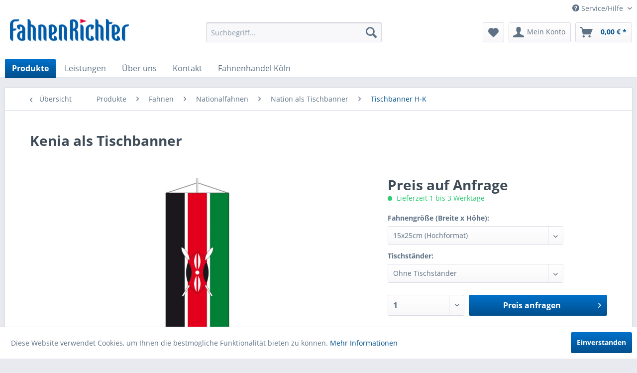

--- FILE ---
content_type: text/html; charset=UTF-8
request_url: https://fahnenrichter.de/produkte/fahnen/nationalfahnen/nation-als-tischbanner/tischbanner-h-k/1687/kenia-als-tischbanner
body_size: 19539
content:
<!DOCTYPE html> <html class="no-js" lang="de" itemscope="itemscope" itemtype="https://schema.org/WebPage"> <head> <script type="text/javascript" src="/custom/plugins/PixEnhancedEcommerce/Resources/views/frontend/_public/src/js/cookie_management.js"></script> <script type="text/javascript">
var all_declined = document.cookie.match('(^|;)\\s*' + "cookieDeclined" + '\\s*=\\s*([^;]+)');
var all_allowed = document.cookie.match('(^|;)\\s*' + "allowCookie" + '\\s*=\\s*([^;]+)');
var cookie_preferences = document.cookie.match('(^|;)\\s*' + "cookiePreferences" + '\\s*=\\s*([^;]+)');
var is_preference_set = false;
var use_cookie = 1;
use_cookie = 1;
if(cookie_preferences && JSON.stringify(cookie_preferences).indexOf("\\\"_ga\\\",\\\"active\\\":true") > 0) {
is_preference_set = true;
}
var idCutted = "UA-4266800-1".substring(2, "UA-4266800-1".length);
var _gat_cookie_name = "_gat_gtag_UA-4266800-1".replace(/-/g, "_");
var _ga_cookie_name = "_ga_" + idCutted;
if(!is_preference_set && (use_cookie === 1) && !all_allowed) {
deleteCookie(_gat_cookie_name);
deleteCookie("_ga");
deleteCookie("_gid");
deleteCookie(_ga_cookie_name);
}
</script> <script async src="https://www.googletagmanager.com/gtag/js?id=UA-4266800-1"></script> <script type="text/javascript">
function gtag() {
dataLayer.push(arguments);
}
window.dataLayer = window.dataLayer || [];
gtag('js', new Date());
var gtagConfig = { 'allow_display_features': true};
gtagConfig.anonymize_ip = true;
gtagConfig.custom_map = {"dimension1":"sub_shop","dimension2":"payment_method","dimension3":"shipping_method","dimension4":"customer_group","dimension5":"customer_country","dimension6":"customer_city","dimension7":"ecomm_prodid","dimension8":"ecomm_pagetype","dimension9":"ecomm_totalvalue","dimension10":"ecomm_category"};
gtagConfig.cookie_flags = "secure;samesite=none";
if((!all_declined && is_preference_set) || all_allowed || (use_cookie === 2)) {
gtag('config', 'UA-4266800-1', gtagConfig);
}
</script> <meta charset="utf-8"> <meta name="author" content="" /> <meta name="robots" content="index,follow" /> <meta name="revisit-after" content="15 days" /> <meta name="keywords" content="Kenia Fahnen,Nationalfahnen," /> <meta name="description" content="Ob in eigenen Räumen oder bei Vertriebspartnern: Als Tischbanner ist Ihr Logo dezent, aber unübersehbar präsent. Die perfekte Dekoration für Kundenbe…" /> <meta property="og:type" content="product" /> <meta property="og:site_name" content="FahnenRichter" /> <meta property="og:url" content="https://fahnenrichter.de/produkte/fahnen/nationalfahnen/nation-als-tischbanner/tischbanner-h-k/1687/kenia-als-tischbanner" /> <meta property="og:title" content="Kenia als Tischbanner" /> <meta property="og:description" content="Ob in eigenen Räumen oder bei Vertriebspartnern: Als Tischbanner ist Ihr Logo dezent, aber unübersehbar präsent. Die perfekte Dekoration für Kundenbesuche, Konferenzen und Vorträge! Rundum gekettelt und mit farblich passender Kordel..." /> <meta property="og:image" content="https://fahnenrichter.de/media/image/64/67/cf/Kenia_tischbanner.jpg" /> <meta property="product:brand" content="FAHNENRICHTER" /> <meta property="product:product_link" content="https://fahnenrichter.de/produkte/fahnen/nationalfahnen/nation-als-tischbanner/tischbanner-h-k/1687/kenia-als-tischbanner" /> <meta name="twitter:card" content="product" /> <meta name="twitter:site" content="FahnenRichter" /> <meta name="twitter:title" content="Kenia als Tischbanner" /> <meta name="twitter:description" content="Ob in eigenen Räumen oder bei Vertriebspartnern: Als Tischbanner ist Ihr Logo dezent, aber unübersehbar präsent. Die perfekte Dekoration für Kundenbesuche, Konferenzen und Vorträge! Rundum gekettelt und mit farblich passender Kordel..." /> <meta name="twitter:image" content="https://fahnenrichter.de/media/image/64/67/cf/Kenia_tischbanner.jpg" /> <meta itemprop="copyrightHolder" content="FahnenRichter" /> <meta itemprop="copyrightYear" content="2014" /> <meta itemprop="isFamilyFriendly" content="True" /> <meta itemprop="image" content="https://fahnenrichter.de/media/image/2e/1d/4b/fari_logo_shop.jpg" /> <meta name="viewport" content="width=device-width, initial-scale=1.0"> <meta name="mobile-web-app-capable" content="yes"> <meta name="apple-mobile-web-app-title" content="FahnenRichter"> <meta name="apple-mobile-web-app-capable" content="yes"> <meta name="apple-mobile-web-app-status-bar-style" content="default"> <link rel="apple-touch-icon-precomposed" href="https://fahnenrichter.de/media/image/d6/d6/3d/180x180.jpg"> <link rel="shortcut icon" href="/"> <meta name="msapplication-navbutton-color" content="#004f8d" /> <meta name="application-name" content="FahnenRichter" /> <meta name="msapplication-starturl" content="https://fahnenrichter.de/" /> <meta name="msapplication-window" content="width=1024;height=768" /> <meta name="msapplication-TileImage" content="https://fahnenrichter.de/media/image/66/18/af/150x150.jpg"> <meta name="msapplication-TileColor" content="#004f8d"> <meta name="theme-color" content="#004f8d" /> <link rel="canonical" href="https://fahnenrichter.de/produkte/fahnen/nationalfahnen/nation-als-tischbanner/tischbanner-h-k/1687/kenia-als-tischbanner" /> <title itemprop="name">Kenia als Tischbanner | Tischbanner H-K | Nation als Tischbanner | Nationalfahnen | Fahnen | Produkte | FahnenRichter</title> <link href="/web/cache/1671100069_c0f481e96fff1e1d2f24fa71a9d9a95f.css" media="all" rel="stylesheet" type="text/css" /> <link href="https://fahnenrichter.de/fr.css" media="all" rel="stylesheet" type="text/css"> </head> <body class="is--ctl-detail is--act-index" > <script src="https://www.google.com/recaptcha/api.js?render=6Le3Z1wiAAAAAC81GzyqAHa9cmwE7w893PbY_OWi"></script> <div class="pricerequest_content_form pricerequest_hidden"> <form method="post" id="reqform_c" action="https://fahnenrichter.de/PriceRequest/requestcart" class="forms--container panel has--border is--rounded"> <div class="pricerequest_content"> <div class="panel--title is--underline">PREIS ANFRAGEN<span id="cartrequestformcloser" class="btn right"><i class="icon--cross"></i></span></div> <div class="panel--body"> <input type="hidden" name="nimbits_priceonrequest_c_rca" id="nimbits_priceonrequest_c_rca" value="1"> <input type="hidden" name="nimbits_priceonrequest_c_deftoken" id="nimbits_priceonrequest_c_deftoken" value="6Le3Z1wiAAAAAC81GzyqAHa9cmwE7w893PbY_OWi"> <input type="hidden" name="nimbits_priceonrequest_c_token" id="nimbits_priceonrequest_c_token" value=""> <input type="hidden" value="{&quot;module&quot;:&quot;frontend&quot;,&quot;controller&quot;:&quot;detail&quot;,&quot;action&quot;:&quot;index&quot;,&quot;sArticle&quot;:&quot;1687&quot;,&quot;rewriteUrl&quot;:&quot;1&quot;,&quot;sCategory&quot;:103}" name="sourceurl" /> <input type="hidden" value="/widgets/PriceRequest/requestcart" name="nimbits_priceonrequest_requesturl" /> <input type="hidden" value='' name="nimbits_priceonrequest_articledetailsid_arr" /> <input type="hidden" value='' name="nimbits_priceonrequest_ordernumber_arr" /> <input type="hidden" value='' name="nimbits_priceonrequest_articlename_arr" /> <input type="hidden" value='' name="nimbits_priceonrequest_quantity_arr"/> <div class="forms--inner-form panel--body"> <div> <input type="text" value="" style="display:none" name="nimbits_priceonrequest_hp"/> </div> <div class="field--select"> <div class="js--fancy-select select-field"> <span class="arrow"></span> <div class="field--select"> <select class="normal is--required required" required="required" aria-required="true" id="anrede_cart" name="nimbits_priceonrequest_salutation"> <option selected="selected" disabled="disabled" value="">Anrede *</option> <option value="1">Frau</option> <option value="2">Herr</option> <option value="4">Diverse</option> </select> </div> </div> </div> <div> <input type="text" class="normal is--required required" required="required" aria-required="true" minlength="2" value="" id="vorname_cart_por" placeholder="Vorname *" name="nimbits_priceonrequest_firstname"> </div> <div> <input type="text" class="normal is--required required" required="required" aria-required="true" minlength="2" value="" id="nachname_cart_por" placeholder="Nachname *" name="nimbits_priceonrequest_surname"> </div> <div> <input type="text" class="normal" value="" id="firma_por" placeholder="Firma (optional)" name="nimbits_priceonrequest_company"> </div> <input type="hidden" value="" name="nimbits_priceonrequest_professional_branch" /> <input type="hidden" value="" name="nimbits_priceonrequest_ustid" /> <div> <input type="tel" class="normal" value="" id="phone_por" placeholder="Telefon (optional)" name="nimbits_priceonrequest_phone"> </div> <input type="hidden" value="" name="nimbits_priceonrequest_country" /> <div> <input type="text" class="normal is--required required" value="" id="zipcode_por" required="required" aria-required="true" minlength="2"placeholder="Postleitzahl *" name="nimbits_priceonrequest_zipcode"> </div> <div> <input type="text" class="normal is--required required" value="" id="city_por" required="required" aria-required="true" minlength="2"placeholder="Stadt *" name="nimbits_priceonrequest_city"> </div> <div> <input type="text" class="normal is--required required" value="" id="street_por" required="required" aria-required="true" minlength="2"placeholder="Straße *" name="nimbits_priceonrequest_street"> </div> <input type="hidden" value="" name="nimbits_priceonrequest_housenumber" /> <div> <input type="email" class="normal is--required required" required="required" aria-required="true" value="" id="email_cart_por" placeholder="eMail-Adresse *" name="nimbits_priceonrequest_email"> </div> <input type="hidden" value="" name="nimbits_priceonrequest_flex" /> <div class="textarea"> <textarea class="normal is--required required" aria-required="true" minlength="2" id="kommentar_cart_por" placeholder="Kommentar" name="nimbits_priceonrequest_comment"></textarea> </div> <div> <input style="width: initial;" type="checkbox" class="normal" name="dscheckbox" id="dscheckbox_por_cart" value="1" required><label for="dscheckbox_por_cart" style="margin-left:3px;">Ich habe die <a href='https://fahnenrichter.de/datenschutzerklaerung' target='blank'>Datenschutzerklärung</a> gelesen, verstanden und stimme zu. *</label> <br> </div> <div> Mit * gekennzeichnete Felder sind Pflichtfelder. </div> <div class="buttons"> <button class="btn is--primary is--icon-right" type="submit" name="nimbits_priceonrequest_submit_cart" value="send" >Senden<i class="icon--arrow-right"></i></button> </div> </div> </div> </div> </form> </div> <span class="pix-google-tag-id is--hidden" data-pix-google-tag-id="UA-4266800-1"></span> <span class="pix-google-conversion-id is--hidden" data-pix-google-conversion-id=""></span> <span class="pix-google-exclude-ip is--hidden" data-pix-google-exclude-ip=""></span> <span class="pix-google-exclude-backend-user" data-pix⁻google-exclude-backend-user=""></span> <div class="page-wrap"> <noscript class="noscript-main"> <div class="alert is--warning"> <div class="alert--icon"> <i class="icon--element icon--warning"></i> </div> <div class="alert--content"> Um FahnenRichter in vollem Umfang nutzen zu k&ouml;nnen, empfehlen wir Ihnen Javascript in Ihrem Browser zu aktiveren. </div> </div> </noscript> <header class="header-main"> <div class="top-bar"> <div class="container block-group"> <nav class="top-bar--navigation block" role="menubar"> <div class="navigation--entry entry--service has--drop-down" role="menuitem" aria-haspopup="true" data-drop-down-menu="true"> <i class="icon--service"></i> Service/Hilfe <ul class="service--list is--rounded" role="menu"> <li class="service--entry" role="menuitem"> <a class="service--link" href="https://fahnenrichter.de/wissenswertes/faq" title="Wissenswertes / FAQ" > Wissenswertes / FAQ </a> </li> <li class="service--entry" role="menuitem"> <a class="service--link" href="https://fahnenrichter.de/materialien" title="Materialien" > Materialien </a> </li> <li class="service--entry" role="menuitem"> <a class="service--link" href="https://fahnenrichter.de/custom/index/sCustom/59" title="Druckdaten" > Druckdaten </a> </li> <li class="service--entry" role="menuitem"> <a class="service--link" href="https://fahnenrichter.de/versandkosten" title="Versandkosten" > Versandkosten </a> </li> <li class="service--entry" role="menuitem"> <a class="service--link" href="https://fahnenrichter.de/impressum" title="Impressum" > Impressum </a> </li> </ul> </div> </nav> </div> </div> <div class="container header--navigation"> <div class="logo-main block-group" role="banner"> <div class="logo--shop block"> <a class="logo--link" href="https://fahnenrichter.de/" title="FahnenRichter - zur Startseite wechseln"> <picture> <source srcset="https://fahnenrichter.de/media/image/2e/1d/4b/fari_logo_shop.jpg" media="(min-width: 78.75em)"> <source srcset="https://fahnenrichter.de/media/image/2e/1d/4b/fari_logo_shop.jpg" media="(min-width: 64em)"> <source srcset="https://fahnenrichter.de/media/image/2e/1d/4b/fari_logo_shop.jpg" media="(min-width: 48em)"> <img srcset="https://fahnenrichter.de/media/image/2e/1d/4b/fari_logo_shop.jpg" alt="FahnenRichter - zur Startseite wechseln" /> </picture> </a> </div> </div> <nav class="shop--navigation block-group"> <ul class="navigation--list block-group" role="menubar"> <li class="navigation--entry entry--menu-left" role="menuitem"> <a class="entry--link entry--trigger btn is--icon-left" href="#offcanvas--left" data-offcanvas="true" data-offCanvasSelector=".sidebar-main" aria-label="Menü"> <i class="icon--menu"></i> Menü </a> </li> <li class="navigation--entry entry--search" role="menuitem" data-search="true" aria-haspopup="true" data-minLength="3"> <a class="btn entry--link entry--trigger" href="#show-hide--search" title="Suche anzeigen / schließen" aria-label="Suche anzeigen / schließen"> <i class="icon--search"></i> <span class="search--display">Suchen</span> </a> <form action="/search" method="get" class="main-search--form"> <input type="search" name="sSearch" aria-label="Suchbegriff..." class="main-search--field" autocomplete="off" autocapitalize="off" placeholder="Suchbegriff..." maxlength="30" /> <button type="submit" class="main-search--button" aria-label="Suchen"> <i class="icon--search"></i> <span class="main-search--text">Suchen</span> </button> <div class="form--ajax-loader">&nbsp;</div> </form> <div class="main-search--results"></div> </li> <li class="navigation--entry entry--notepad" role="menuitem"> <a href="https://fahnenrichter.de/note" title="Merkzettel" aria-label="Merkzettel" class="btn"> <i class="icon--heart"></i> </a> </li> <li class="navigation--entry entry--account with-slt" role="menuitem" data-offcanvas="true" data-offCanvasSelector=".account--dropdown-navigation"> <a href="https://fahnenrichter.de/account" title="Mein Konto" aria-label="Mein Konto" class="btn is--icon-left entry--link account--link"> <i class="icon--account"></i> <span class="account--display"> Mein Konto </span> </a> <div class="account--dropdown-navigation"> <div class="navigation--smartphone"> <div class="entry--close-off-canvas"> <a href="#close-account-menu" class="account--close-off-canvas" title="Menü schließen" aria-label="Menü schließen"> Menü schließen <i class="icon--arrow-right"></i> </a> </div> </div> <div class="account--menu is--rounded is--personalized"> <span class="navigation--headline"> Mein Konto </span> <div class="account--menu-container"> <ul class="sidebar--navigation navigation--list is--level0 show--active-items"> <li class="navigation--entry"> <span class="navigation--signin"> <a href="https://fahnenrichter.de/account#hide-registration" class="blocked--link btn is--primary navigation--signin-btn" data-collapseTarget="#registration" data-action="close"> Anmelden </a> <span class="navigation--register"> oder <a href="https://fahnenrichter.de/account#show-registration" class="blocked--link" data-collapseTarget="#registration" data-action="open"> registrieren </a> </span> </span> </li> <li class="navigation--entry"> <a href="https://fahnenrichter.de/account" title="Übersicht" class="navigation--link"> Übersicht </a> </li> <li class="navigation--entry"> <a href="https://fahnenrichter.de/account/profile" title="Persönliche Daten" class="navigation--link" rel="nofollow"> Persönliche Daten </a> </li> <li class="navigation--entry"> <a href="https://fahnenrichter.de/address/index/sidebar/" title="Adressen" class="navigation--link" rel="nofollow"> Adressen </a> </li> <li class="navigation--entry"> <a href="https://fahnenrichter.de/account/payment" title="Zahlungsarten" class="navigation--link" rel="nofollow"> Zahlungsarten </a> </li> <li class="navigation--entry"> <a href="https://fahnenrichter.de/account/orders" title="Bestellungen" class="navigation--link" rel="nofollow"> Bestellungen </a> </li> <li class="navigation--entry"> <a href="https://fahnenrichter.de/note" title="Merkzettel" class="navigation--link" rel="nofollow"> Merkzettel </a> </li> </ul> </div> </div> </div> </li> <li class="navigation--entry entry--cart" role="menuitem"> <a class="btn is--icon-left cart--link" href="https://fahnenrichter.de/checkout/cart" title="Warenkorb" aria-label="Warenkorb"> <span class="cart--display"> Warenkorb </span> <span class="badge is--primary is--minimal cart--quantity is--hidden">0</span> <i class="icon--basket"></i> <span class="cart--amount"> 0,00&nbsp;&euro; * </span> </a> <div class="ajax-loader">&nbsp;</div> </li> </ul> </nav> <div class="container--ajax-cart" data-collapse-cart="true" data-displayMode="offcanvas"></div> </div> </header> <nav class="navigation-main"> <div class="container" data-menu-scroller="true" data-listSelector=".navigation--list.container" data-viewPortSelector=".navigation--list-wrapper"> <div class="navigation--list-wrapper"> <ul class="navigation--list container" role="menubar" itemscope="itemscope" itemtype="https://schema.org/SiteNavigationElement"> <li class="navigation--entry is--active" role="menuitem"> <a class="navigation--link is--active" href="/" title="Produkte" itemprop="url"> <span itemprop="name">Produkte</span> </a> </li> <li class="navigation--entry" role="menuitem"> <a class="navigation--link" href="https://fahnenrichter.de/individuelle-beratung-bei-fahnenrichter" title="Leistungen" itemprop="url"> <span itemprop="name">Leistungen</span> </a> </li> <li class="navigation--entry" role="menuitem"> <a class="navigation--link" href="https://fahnenrichter.de/ueber-uns" title="Über uns" itemprop="url"> <span itemprop="name">Über uns</span> </a> </li> <li class="navigation--entry" role="menuitem"> <a class="navigation--link" href="https://fahnenrichter.de/kontakt" title="Kontakt" itemprop="url"> <span itemprop="name">Kontakt</span> </a> </li> <li class="navigation--entry" role="menuitem"> <a class="navigation--link" href="https://fahnenrichter.de/fahnenhandel-koeln" title="Fahnenhandel Köln" itemprop="url"> <span itemprop="name">Fahnenhandel Köln</span> </a> </li> </ul> </div> <div class="advanced-menu" data-advanced-menu="true" data-hoverDelay="250"> <div class="menu--container"> <div class="button-container"> <a href="https://fahnenrichter.de/produkte/" class="button--category" aria-label="Zur Kategorie Produkte" title="Zur Kategorie Produkte"> <i class="icon--arrow-right"></i> Zur Kategorie Produkte </a> <span class="button--close"> <i class="icon--cross"></i> </span> </div> <div class="content--wrapper has--content"> <ul class="menu--list menu--level-0 columns--4" style="width: 100%;"> <li class="menu--list-item item--level-0" style="width: 100%"> <a href="https://fahnenrichter.de/produkte/spezial-hygiene/" class="menu--list-item-link" aria-label="Spezial HYGIENE" title="Spezial HYGIENE">Spezial HYGIENE</a> <ul class="menu--list menu--level-1 columns--4"> <li class="menu--list-item item--level-1"> <a href="https://fahnenrichter.de/produkte/spezial-hygiene/gesichtsmasken/" class="menu--list-item-link" aria-label="Gesichtsmasken" title="Gesichtsmasken">Gesichtsmasken</a> </li> <li class="menu--list-item item--level-1"> <a href="https://fahnenrichter.de/produkte/spezial-hygiene/hinweisschilder/" class="menu--list-item-link" aria-label="Hinweisschilder" title="Hinweisschilder">Hinweisschilder</a> </li> <li class="menu--list-item item--level-1"> <a href="https://fahnenrichter.de/produkte/spezial-hygiene/hustenschutz/" class="menu--list-item-link" aria-label="Hustenschutz" title="Hustenschutz">Hustenschutz</a> </li> </ul> </li> <li class="menu--list-item item--level-0" style="width: 100%"> <a href="https://fahnenrichter.de/produkte/fahnen/" class="menu--list-item-link" aria-label="Fahnen" title="Fahnen">Fahnen</a> <ul class="menu--list menu--level-1 columns--4"> <li class="menu--list-item item--level-1"> <a href="https://fahnenrichter.de/produkte/fahnen/deutschlandfahne/" class="menu--list-item-link" aria-label="Deutschlandfahne" title="Deutschlandfahne">Deutschlandfahne</a> </li> <li class="menu--list-item item--level-1"> <a href="https://fahnenrichter.de/produkte/fahnen/werbefahnen/" class="menu--list-item-link" aria-label="Werbefahnen" title="Werbefahnen">Werbefahnen</a> </li> <li class="menu--list-item item--level-1"> <a href="https://fahnenrichter.de/produkte/fahnen/nationalfahnen/" class="menu--list-item-link" aria-label="Nationalfahnen" title="Nationalfahnen">Nationalfahnen</a> </li> <li class="menu--list-item item--level-1"> <a href="https://fahnenrichter.de/produkte/fahnen/bundeslaenderfahnen/" class="menu--list-item-link" aria-label="Bundesländerfahnen" title="Bundesländerfahnen">Bundesländerfahnen</a> </li> <li class="menu--list-item item--level-1"> <a href="https://fahnenrichter.de/produkte/fahnen/sonderfahnen/" class="menu--list-item-link" aria-label="Sonderfahnen" title="Sonderfahnen">Sonderfahnen</a> </li> <li class="menu--list-item item--level-1"> <a href="https://fahnenrichter.de/produkte/fahnen/bootsfahnen-und-gastlandflaggen/" class="menu--list-item-link" aria-label="Bootsfahnen und Gastlandflaggen" title="Bootsfahnen und Gastlandflaggen">Bootsfahnen und Gastlandflaggen</a> </li> <li class="menu--list-item item--level-1"> <a href="https://fahnenrichter.de/produkte/fahnen/staedtefahnen/" class="menu--list-item-link" aria-label="Städtefahnen" title="Städtefahnen">Städtefahnen</a> </li> <li class="menu--list-item item--level-1"> <a href="https://fahnenrichter.de/produkte/fahnen/streifenfahnen/" class="menu--list-item-link" aria-label="Streifenfahnen" title="Streifenfahnen">Streifenfahnen</a> </li> <li class="menu--list-item item--level-1"> <a href="https://fahnenrichter.de/produkte/fahnen/fanfahnen-gut-guenstig/" class="menu--list-item-link" aria-label="Fanfahnen (Gut+Günstig)" title="Fanfahnen (Gut+Günstig)">Fanfahnen (Gut+Günstig)</a> </li> <li class="menu--list-item item--level-1"> <a href="https://fahnenrichter.de/produkte/fahnen/fahnen-zubehoer/" class="menu--list-item-link" aria-label="Fahnen-Zubehör" title="Fahnen-Zubehör">Fahnen-Zubehör</a> </li> </ul> </li> <li class="menu--list-item item--level-0" style="width: 100%"> <a href="https://fahnenrichter.de/produkte/fahnenmasten/" class="menu--list-item-link" aria-label="Fahnenmasten" title="Fahnenmasten">Fahnenmasten</a> <ul class="menu--list menu--level-1 columns--4"> <li class="menu--list-item item--level-1"> <a href="https://fahnenrichter.de/produkte/fahnenmasten/fahnenmasten-ohne-ausleger/" class="menu--list-item-link" aria-label="Fahnenmasten ohne Ausleger" title="Fahnenmasten ohne Ausleger">Fahnenmasten ohne Ausleger</a> </li> <li class="menu--list-item item--level-1"> <a href="https://fahnenrichter.de/produkte/fahnenmasten/fahnenmasten-mit-ausleger/" class="menu--list-item-link" aria-label="Fahnenmasten mit Ausleger" title="Fahnenmasten mit Ausleger">Fahnenmasten mit Ausleger</a> </li> <li class="menu--list-item item--level-1"> <a href="https://fahnenrichter.de/produkte/fahnenmasten/beleuchtete-fahnenmasten/" class="menu--list-item-link" aria-label="Beleuchtete Fahnenmasten" title="Beleuchtete Fahnenmasten">Beleuchtete Fahnenmasten</a> </li> <li class="menu--list-item item--level-1"> <a href="https://fahnenrichter.de/produkte/fahnenmasten/mobile-fahnenmasten/" class="menu--list-item-link" aria-label="Mobile Fahnenmasten" title="Mobile Fahnenmasten">Mobile Fahnenmasten</a> </li> <li class="menu--list-item item--level-1"> <a href="https://fahnenrichter.de/produkte/fahnenmasten/masthalterungen/" class="menu--list-item-link" aria-label="Masthalterungen" title="Masthalterungen">Masthalterungen</a> </li> <li class="menu--list-item item--level-1"> <a href="https://fahnenrichter.de/produkte/fahnenmasten/ersatzteile/" class="menu--list-item-link" aria-label="Ersatzteile" title="Ersatzteile">Ersatzteile</a> </li> <li class="menu--list-item item--level-1"> <a href="https://fahnenrichter.de/produkte/fahnenmasten/fahnenmast-zubehoer/" class="menu--list-item-link" aria-label="Fahnenmast-Zubehör" title="Fahnenmast-Zubehör">Fahnenmast-Zubehör</a> </li> </ul> </li> <li class="menu--list-item item--level-0" style="width: 100%"> <a href="https://fahnenrichter.de/produkte/stoffbanner/" class="menu--list-item-link" aria-label="Stoffbanner" title="Stoffbanner">Stoffbanner</a> <ul class="menu--list menu--level-1 columns--4"> <li class="menu--list-item item--level-1"> <a href="https://fahnenrichter.de/produkte/stoffbanner/spannbaender/" class="menu--list-item-link" aria-label="Spannbänder" title="Spannbänder">Spannbänder</a> </li> <li class="menu--list-item item--level-1"> <a href="https://fahnenrichter.de/produkte/stoffbanner/dekobanner/" class="menu--list-item-link" aria-label="Dekobanner" title="Dekobanner">Dekobanner</a> </li> <li class="menu--list-item item--level-1"> <a href="https://fahnenrichter.de/produkte/stoffbanner/fanbanner/" class="menu--list-item-link" aria-label="Fanbanner" title="Fanbanner">Fanbanner</a> </li> <li class="menu--list-item item--level-1"> <a href="https://fahnenrichter.de/produkte/stoffbanner/bauzaun-geruest-banner/" class="menu--list-item-link" aria-label="Bauzaun-/Gerüst-Banner" title="Bauzaun-/Gerüst-Banner">Bauzaun-/Gerüst-Banner</a> </li> <li class="menu--list-item item--level-1"> <a href="https://fahnenrichter.de/produkte/stoffbanner/palettenhussen-und-banderolen/" class="menu--list-item-link" aria-label="Palettenhussen und -banderolen" title="Palettenhussen und -banderolen">Palettenhussen und -banderolen</a> </li> </ul> </li> <li class="menu--list-item item--level-0" style="width: 100%"> <a href="https://fahnenrichter.de/produkte/werbeplanen/" class="menu--list-item-link" aria-label="Werbeplanen" title="Werbeplanen">Werbeplanen</a> <ul class="menu--list menu--level-1 columns--4"> <li class="menu--list-item item--level-1"> <a href="https://fahnenrichter.de/produkte/werbeplanen/pvc-banner-bis-10m2/" class="menu--list-item-link" aria-label="PVC-Banner (bis 10m²)" title="PVC-Banner (bis 10m²)">PVC-Banner (bis 10m²)</a> </li> <li class="menu--list-item item--level-1"> <a href="https://fahnenrichter.de/produkte/werbeplanen/pvc-grossbanner/" class="menu--list-item-link" aria-label="PVC-Großbanner" title="PVC-Großbanner">PVC-Großbanner</a> </li> <li class="menu--list-item item--level-1"> <a href="https://fahnenrichter.de/produkte/werbeplanen/bauzaun-geruest-banner/" class="menu--list-item-link" aria-label="Bauzaun-/Gerüst-Banner" title="Bauzaun-/Gerüst-Banner">Bauzaun-/Gerüst-Banner</a> </li> <li class="menu--list-item item--level-1"> <a href="https://fahnenrichter.de/produkte/werbeplanen/absperrgitterplanen-und-hussen/" class="menu--list-item-link" aria-label="Absperrgitterplanen und -hussen" title="Absperrgitterplanen und -hussen">Absperrgitterplanen und -hussen</a> </li> <li class="menu--list-item item--level-1"> <a href="https://fahnenrichter.de/produkte/werbeplanen/palettenhussen-und-banderolen/" class="menu--list-item-link" aria-label="Palettenhussen und -banderolen" title="Palettenhussen und -banderolen">Palettenhussen und -banderolen</a> </li> </ul> </li> <li class="menu--list-item item--level-0" style="width: 100%"> <a href="https://fahnenrichter.de/produkte/beachflags-und-jumpup-boards/" class="menu--list-item-link" aria-label="Beachflags und JumpUp Boards" title="Beachflags und JumpUp Boards">Beachflags und JumpUp Boards</a> <ul class="menu--list menu--level-1 columns--4"> <li class="menu--list-item item--level-1"> <a href="https://fahnenrichter.de/produkte/beachflags-und-jumpup-boards/beachflags/" class="menu--list-item-link" aria-label="Beachflags" title="Beachflags">Beachflags</a> </li> <li class="menu--list-item item--level-1"> <a href="https://fahnenrichter.de/produkte/beachflags-und-jumpup-boards/beachflag-zubehoer/" class="menu--list-item-link" aria-label="Beachflag-Zubehör" title="Beachflag-Zubehör">Beachflag-Zubehör</a> </li> <li class="menu--list-item item--level-1"> <a href="https://fahnenrichter.de/produkte/beachflags-und-jumpup-boards/jumpup-boards/" class="menu--list-item-link" aria-label="JumpUp Boards" title="JumpUp Boards">JumpUp Boards</a> </li> </ul> </li> <li class="menu--list-item item--level-0" style="width: 100%"> <a href="https://fahnenrichter.de/produkte/spannrahmen-und-leuchtkaesten/" class="menu--list-item-link" aria-label="Spannrahmen und Leuchtkästen" title="Spannrahmen und Leuchtkästen">Spannrahmen und Leuchtkästen</a> <ul class="menu--list menu--level-1 columns--4"> <li class="menu--list-item item--level-1"> <a href="https://fahnenrichter.de/produkte/spannrahmen-und-leuchtkaesten/spannrahmen/" class="menu--list-item-link" aria-label="Spannrahmen" title="Spannrahmen">Spannrahmen</a> </li> <li class="menu--list-item item--level-1"> <a href="https://fahnenrichter.de/produkte/spannrahmen-und-leuchtkaesten/leuchtkaesten-octalumina/" class="menu--list-item-link" aria-label="Leuchtkästen OCTALUMINA®" title="Leuchtkästen OCTALUMINA®">Leuchtkästen OCTALUMINA®</a> </li> </ul> </li> <li class="menu--list-item item--level-0" style="width: 100%"> <a href="https://fahnenrichter.de/produkte/display-aufsteller/" class="menu--list-item-link" aria-label="Display-Aufsteller" title="Display-Aufsteller">Display-Aufsteller</a> <ul class="menu--list menu--level-1 columns--4"> <li class="menu--list-item item--level-1"> <a href="https://fahnenrichter.de/produkte/display-aufsteller/banner-displays/" class="menu--list-item-link" aria-label="Banner Displays" title="Banner Displays">Banner Displays</a> </li> <li class="menu--list-item item--level-1"> <a href="https://fahnenrichter.de/produkte/display-aufsteller/rollup-displays/" class="menu--list-item-link" aria-label="Rollup Displays" title="Rollup Displays">Rollup Displays</a> </li> </ul> </li> <li class="menu--list-item item--level-0" style="width: 100%"> <a href="https://fahnenrichter.de/produkte/display-waende/" class="menu--list-item-link" aria-label="Display-Wände" title="Display-Wände">Display-Wände</a> <ul class="menu--list menu--level-1 columns--4"> <li class="menu--list-item item--level-1"> <a href="https://fahnenrichter.de/produkte/display-waende/messestaende/" class="menu--list-item-link" aria-label="Messestände" title="Messestände">Messestände</a> </li> <li class="menu--list-item item--level-1"> <a href="https://fahnenrichter.de/produkte/display-waende/promotion-walls/" class="menu--list-item-link" aria-label="Zipperwalls" title="Zipperwalls">Zipperwalls</a> </li> <li class="menu--list-item item--level-1"> <a href="https://fahnenrichter.de/produkte/display-waende/spiderwalls/" class="menu--list-item-link" aria-label="Spiderwalls" title="Spiderwalls">Spiderwalls</a> </li> <li class="menu--list-item item--level-1"> <a href="https://fahnenrichter.de/produkte/display-waende/promo-screens/" class="menu--list-item-link" aria-label="Promo-Screens" title="Promo-Screens">Promo-Screens</a> </li> <li class="menu--list-item item--level-1"> <a href="https://fahnenrichter.de/produkte/display-waende/promo-frames/" class="menu--list-item-link" aria-label="Promo-Frames" title="Promo-Frames">Promo-Frames</a> </li> </ul> </li> <li class="menu--list-item item--level-0" style="width: 100%"> <a href="https://fahnenrichter.de/produkte/eventausruestung/" class="menu--list-item-link" aria-label="Eventausrüstung" title="Eventausrüstung">Eventausrüstung</a> <ul class="menu--list menu--level-1 columns--4"> <li class="menu--list-item item--level-1"> <a href="https://fahnenrichter.de/produkte/eventausruestung/sitzelemente/" class="menu--list-item-link" aria-label="Sitzelemente" title="Sitzelemente">Sitzelemente</a> </li> <li class="menu--list-item item--level-1"> <a href="https://fahnenrichter.de/produkte/eventausruestung/sitzsaecke/" class="menu--list-item-link" aria-label="Sitzsäcke" title="Sitzsäcke">Sitzsäcke</a> </li> <li class="menu--list-item item--level-1"> <a href="https://fahnenrichter.de/produkte/eventausruestung/holzstuehle/" class="menu--list-item-link" aria-label="Holzstühle" title="Holzstühle">Holzstühle</a> </li> <li class="menu--list-item item--level-1"> <a href="https://fahnenrichter.de/produkte/eventausruestung/werbeschirme/" class="menu--list-item-link" aria-label="Werbeschirme" title="Werbeschirme">Werbeschirme</a> </li> <li class="menu--list-item item--level-1"> <a href="https://fahnenrichter.de/produkte/eventausruestung/faltpavillons-und-zelte/" class="menu--list-item-link" aria-label="Faltpavillons und -Zelte" title="Faltpavillons und -Zelte">Faltpavillons und -Zelte</a> </li> </ul> </li> </ul> </div> </div> </div> </div> </nav> <section class="content-main container block-group"> <nav class="content--breadcrumb block"> <a class="breadcrumb--button breadcrumb--link" href="https://fahnenrichter.de/produkte/fahnen/nationalfahnen/nation-als-tischbanner/tischbanner-h-k/" title="Übersicht"> <i class="icon--arrow-left"></i> <span class="breadcrumb--title">Übersicht</span> </a> <ul class="breadcrumb--list" role="menu" itemscope itemtype="https://schema.org/BreadcrumbList"> <li role="menuitem" class="breadcrumb--entry" itemprop="itemListElement" itemscope itemtype="https://schema.org/ListItem"> <a class="breadcrumb--link" href="https://fahnenrichter.de/" title="Produkte" itemprop="item"> <link itemprop="url" href="https://fahnenrichter.de/" /> <span class="breadcrumb--title" itemprop="name">Produkte</span> </a> <meta itemprop="position" content="0" /> </li> <li role="none" class="breadcrumb--separator"> <i class="icon--arrow-right"></i> </li> <li role="menuitem" class="breadcrumb--entry" itemprop="itemListElement" itemscope itemtype="https://schema.org/ListItem"> <a class="breadcrumb--link" href="https://fahnenrichter.de/produkte/fahnen/" title="Fahnen" itemprop="item"> <link itemprop="url" href="https://fahnenrichter.de/produkte/fahnen/" /> <span class="breadcrumb--title" itemprop="name">Fahnen</span> </a> <meta itemprop="position" content="1" /> </li> <li role="none" class="breadcrumb--separator"> <i class="icon--arrow-right"></i> </li> <li role="menuitem" class="breadcrumb--entry" itemprop="itemListElement" itemscope itemtype="https://schema.org/ListItem"> <a class="breadcrumb--link" href="https://fahnenrichter.de/produkte/fahnen/nationalfahnen/" title="Nationalfahnen" itemprop="item"> <link itemprop="url" href="https://fahnenrichter.de/produkte/fahnen/nationalfahnen/" /> <span class="breadcrumb--title" itemprop="name">Nationalfahnen</span> </a> <meta itemprop="position" content="2" /> </li> <li role="none" class="breadcrumb--separator"> <i class="icon--arrow-right"></i> </li> <li role="menuitem" class="breadcrumb--entry" itemprop="itemListElement" itemscope itemtype="https://schema.org/ListItem"> <a class="breadcrumb--link" href="https://fahnenrichter.de/produkte/fahnen/nationalfahnen/nation-als-tischbanner/" title="Nation als Tischbanner" itemprop="item"> <link itemprop="url" href="https://fahnenrichter.de/produkte/fahnen/nationalfahnen/nation-als-tischbanner/" /> <span class="breadcrumb--title" itemprop="name">Nation als Tischbanner</span> </a> <meta itemprop="position" content="3" /> </li> <li role="none" class="breadcrumb--separator"> <i class="icon--arrow-right"></i> </li> <li role="menuitem" class="breadcrumb--entry is--active" itemprop="itemListElement" itemscope itemtype="https://schema.org/ListItem"> <a class="breadcrumb--link" href="https://fahnenrichter.de/produkte/fahnen/nationalfahnen/nation-als-tischbanner/tischbanner-h-k/" title="Tischbanner H-K" itemprop="item"> <link itemprop="url" href="https://fahnenrichter.de/produkte/fahnen/nationalfahnen/nation-als-tischbanner/tischbanner-h-k/" /> <span class="breadcrumb--title" itemprop="name">Tischbanner H-K</span> </a> <meta itemprop="position" content="4" /> </li> </ul> </nav> <nav class="product--navigation"> <a href="#" class="navigation--link link--prev"> <div class="link--prev-button"> <span class="link--prev-inner">Zurück</span> </div> <div class="image--wrapper"> <div class="image--container"></div> </div> </a> <a href="#" class="navigation--link link--next"> <div class="link--next-button"> <span class="link--next-inner">Vor</span> </div> <div class="image--wrapper"> <div class="image--container"></div> </div> </a> </nav> <div class="content-main--inner"> <aside class="sidebar-main off-canvas"> <div class="navigation--smartphone"> <ul class="navigation--list "> <li class="navigation--entry entry--close-off-canvas"> <a href="#close-categories-menu" title="Menü schließen" class="navigation--link"> Menü schließen <i class="icon--arrow-right"></i> </a> </li> </ul> <div class="mobile--switches"> </div> </div> <div class="sidebar--categories-wrapper" data-subcategory-nav="true" data-mainCategoryId="3" data-categoryId="103" data-fetchUrl="/widgets/listing/getCategory/categoryId/103"> <div class="categories--headline navigation--headline"> Kategorien </div> <div class="sidebar--categories-navigation"> <ul class="sidebar--navigation categories--navigation navigation--list is--drop-down is--level0 is--rounded" role="menu"> <li class="navigation--entry is--active has--sub-categories has--sub-children" role="menuitem"> <a class="navigation--link is--active has--sub-categories link--go-forward" href="https://fahnenrichter.de/" data-categoryId="6" data-fetchUrl="/widgets/listing/getCategory/categoryId/6" title="Produkte"> Produkte <span class="is--icon-right"> <i class="icon--arrow-right"></i> </span> </a> <ul class="sidebar--navigation categories--navigation navigation--list is--level1 is--rounded" role="menu"> <li class="navigation--entry has--sub-children" role="menuitem"> <a class="navigation--link link--go-forward" href="https://fahnenrichter.de/produkte/spezial-hygiene/" data-categoryId="11" data-fetchUrl="/widgets/listing/getCategory/categoryId/11" title="Spezial HYGIENE"> Spezial HYGIENE <span class="is--icon-right"> <i class="icon--arrow-right"></i> </span> </a> </li> <li class="navigation--entry is--active has--sub-categories has--sub-children" role="menuitem"> <a class="navigation--link is--active has--sub-categories link--go-forward" href="https://fahnenrichter.de/produkte/fahnen/" data-categoryId="12" data-fetchUrl="/widgets/listing/getCategory/categoryId/12" title="Fahnen"> Fahnen <span class="is--icon-right"> <i class="icon--arrow-right"></i> </span> </a> <ul class="sidebar--navigation categories--navigation navigation--list is--level2 navigation--level-high is--rounded" role="menu"> <li class="navigation--entry" role="menuitem"> <a class="navigation--link" href="https://fahnenrichter.de/produkte/fahnen/deutschlandfahne/" data-categoryId="160" data-fetchUrl="/widgets/listing/getCategory/categoryId/160" title="Deutschlandfahne"> Deutschlandfahne </a> </li> <li class="navigation--entry" role="menuitem"> <a class="navigation--link" href="https://fahnenrichter.de/produkte/fahnen/werbefahnen/" data-categoryId="22" data-fetchUrl="/widgets/listing/getCategory/categoryId/22" title="Werbefahnen"> Werbefahnen </a> </li> <li class="navigation--entry is--active has--sub-categories has--sub-children" role="menuitem"> <a class="navigation--link is--active has--sub-categories link--go-forward" href="https://fahnenrichter.de/produkte/fahnen/nationalfahnen/" data-categoryId="26" data-fetchUrl="/widgets/listing/getCategory/categoryId/26" title="Nationalfahnen"> Nationalfahnen <span class="is--icon-right"> <i class="icon--arrow-right"></i> </span> </a> <ul class="sidebar--navigation categories--navigation navigation--list is--level3 navigation--level-high is--rounded" role="menu"> <li class="navigation--entry has--sub-children" role="menuitem"> <a class="navigation--link link--go-forward" href="https://fahnenrichter.de/produkte/fahnen/nationalfahnen/nation-als-querformatfahne/" data-categoryId="48" data-fetchUrl="/widgets/listing/getCategory/categoryId/48" title="Nation als Querformatfahne"> Nation als Querformatfahne <span class="is--icon-right"> <i class="icon--arrow-right"></i> </span> </a> </li> <li class="navigation--entry has--sub-children" role="menuitem"> <a class="navigation--link link--go-forward" href="https://fahnenrichter.de/produkte/fahnen/nationalfahnen/nation-als-hochformatfahne/" data-categoryId="49" data-fetchUrl="/widgets/listing/getCategory/categoryId/49" title="Nation als Hochformatfahne"> Nation als Hochformatfahne <span class="is--icon-right"> <i class="icon--arrow-right"></i> </span> </a> </li> <li class="navigation--entry has--sub-children" role="menuitem"> <a class="navigation--link link--go-forward" href="https://fahnenrichter.de/produkte/fahnen/nationalfahnen/nation-als-auslegerfahne/" data-categoryId="50" data-fetchUrl="/widgets/listing/getCategory/categoryId/50" title="Nation als Auslegerfahne"> Nation als Auslegerfahne <span class="is--icon-right"> <i class="icon--arrow-right"></i> </span> </a> </li> <li class="navigation--entry has--sub-children" role="menuitem"> <a class="navigation--link link--go-forward" href="https://fahnenrichter.de/produkte/fahnen/nationalfahnen/nation-als-bannerfahne/" data-categoryId="51" data-fetchUrl="/widgets/listing/getCategory/categoryId/51" title="Nation als Bannerfahne"> Nation als Bannerfahne <span class="is--icon-right"> <i class="icon--arrow-right"></i> </span> </a> </li> <li class="navigation--entry has--sub-children" role="menuitem"> <a class="navigation--link link--go-forward" href="https://fahnenrichter.de/produkte/fahnen/nationalfahnen/nation-als-tischfahne/" data-categoryId="52" data-fetchUrl="/widgets/listing/getCategory/categoryId/52" title="Nation als Tischfahne"> Nation als Tischfahne <span class="is--icon-right"> <i class="icon--arrow-right"></i> </span> </a> </li> <li class="navigation--entry is--active has--sub-categories has--sub-children" role="menuitem"> <a class="navigation--link is--active has--sub-categories link--go-forward" href="https://fahnenrichter.de/produkte/fahnen/nationalfahnen/nation-als-tischbanner/" data-categoryId="53" data-fetchUrl="/widgets/listing/getCategory/categoryId/53" title="Nation als Tischbanner"> Nation als Tischbanner <span class="is--icon-right"> <i class="icon--arrow-right"></i> </span> </a> <ul class="sidebar--navigation categories--navigation navigation--list is--level4 navigation--level-high is--rounded" role="menu"> <li class="navigation--entry" role="menuitem"> <a class="navigation--link" href="https://fahnenrichter.de/produkte/fahnen/nationalfahnen/nation-als-tischbanner/tischbanner-a-b/" data-categoryId="101" data-fetchUrl="/widgets/listing/getCategory/categoryId/101" title="Tischbanner A-B"> Tischbanner A-B </a> </li> <li class="navigation--entry" role="menuitem"> <a class="navigation--link" href="https://fahnenrichter.de/produkte/fahnen/nationalfahnen/nation-als-tischbanner/tischbanner-c-g/" data-categoryId="102" data-fetchUrl="/widgets/listing/getCategory/categoryId/102" title="Tischbanner C-G"> Tischbanner C-G </a> </li> <li class="navigation--entry is--active" role="menuitem"> <a class="navigation--link is--active" href="https://fahnenrichter.de/produkte/fahnen/nationalfahnen/nation-als-tischbanner/tischbanner-h-k/" data-categoryId="103" data-fetchUrl="/widgets/listing/getCategory/categoryId/103" title="Tischbanner H-K"> Tischbanner H-K </a> </li> <li class="navigation--entry" role="menuitem"> <a class="navigation--link" href="https://fahnenrichter.de/produkte/fahnen/nationalfahnen/nation-als-tischbanner/tischbanner-l-n/" data-categoryId="104" data-fetchUrl="/widgets/listing/getCategory/categoryId/104" title="Tischbanner L-N"> Tischbanner L-N </a> </li> <li class="navigation--entry" role="menuitem"> <a class="navigation--link" href="https://fahnenrichter.de/produkte/fahnen/nationalfahnen/nation-als-tischbanner/tischbanner-o-s/" data-categoryId="105" data-fetchUrl="/widgets/listing/getCategory/categoryId/105" title="Tischbanner O-S"> Tischbanner O-S </a> </li> <li class="navigation--entry" role="menuitem"> <a class="navigation--link" href="https://fahnenrichter.de/produkte/fahnen/nationalfahnen/nation-als-tischbanner/tischbanner-t-z/" data-categoryId="106" data-fetchUrl="/widgets/listing/getCategory/categoryId/106" title="Tischbanner T-Z"> Tischbanner T-Z </a> </li> </ul> </li> <li class="navigation--entry has--sub-children" role="menuitem"> <a class="navigation--link link--go-forward" href="https://fahnenrichter.de/produkte/fahnen/nationalfahnen/nation-als-stockfahne/" data-categoryId="54" data-fetchUrl="/widgets/listing/getCategory/categoryId/54" title="Nation als Stockfahne"> Nation als Stockfahne <span class="is--icon-right"> <i class="icon--arrow-right"></i> </span> </a> </li> </ul> </li> <li class="navigation--entry has--sub-children" role="menuitem"> <a class="navigation--link link--go-forward" href="https://fahnenrichter.de/produkte/fahnen/bundeslaenderfahnen/" data-categoryId="27" data-fetchUrl="/widgets/listing/getCategory/categoryId/27" title="Bundesländerfahnen"> Bundesländerfahnen <span class="is--icon-right"> <i class="icon--arrow-right"></i> </span> </a> </li> <li class="navigation--entry has--sub-children" role="menuitem"> <a class="navigation--link link--go-forward" href="https://fahnenrichter.de/produkte/fahnen/sonderfahnen/" data-categoryId="28" data-fetchUrl="/widgets/listing/getCategory/categoryId/28" title="Sonderfahnen"> Sonderfahnen <span class="is--icon-right"> <i class="icon--arrow-right"></i> </span> </a> </li> <li class="navigation--entry" role="menuitem"> <a class="navigation--link" href="https://fahnenrichter.de/produkte/fahnen/bootsfahnen-und-gastlandflaggen/" data-categoryId="157" data-fetchUrl="/widgets/listing/getCategory/categoryId/157" title="Bootsfahnen und Gastlandflaggen"> Bootsfahnen und Gastlandflaggen </a> </li> <li class="navigation--entry has--sub-children" role="menuitem"> <a class="navigation--link link--go-forward" href="https://fahnenrichter.de/produkte/fahnen/staedtefahnen/" data-categoryId="143" data-fetchUrl="/widgets/listing/getCategory/categoryId/143" title="Städtefahnen"> Städtefahnen <span class="is--icon-right"> <i class="icon--arrow-right"></i> </span> </a> </li> <li class="navigation--entry" role="menuitem"> <a class="navigation--link" href="https://fahnenrichter.de/produkte/fahnen/streifenfahnen/" data-categoryId="144" data-fetchUrl="/widgets/listing/getCategory/categoryId/144" title="Streifenfahnen"> Streifenfahnen </a> </li> <li class="navigation--entry has--sub-children" role="menuitem"> <a class="navigation--link link--go-forward" href="https://fahnenrichter.de/produkte/fahnen/fanfahnen-gut-guenstig/" data-categoryId="153" data-fetchUrl="/widgets/listing/getCategory/categoryId/153" title="Fanfahnen (Gut+Günstig)"> Fanfahnen (Gut+Günstig) <span class="is--icon-right"> <i class="icon--arrow-right"></i> </span> </a> </li> <li class="navigation--entry" role="menuitem"> <a class="navigation--link" href="https://fahnenrichter.de/produkte/fahnen/fahnen-zubehoer/" data-categoryId="131" data-fetchUrl="/widgets/listing/getCategory/categoryId/131" title="Fahnen-Zubehör"> Fahnen-Zubehör </a> </li> </ul> </li> <li class="navigation--entry has--sub-children" role="menuitem"> <a class="navigation--link link--go-forward" href="https://fahnenrichter.de/produkte/fahnenmasten/" data-categoryId="18" data-fetchUrl="/widgets/listing/getCategory/categoryId/18" title="Fahnenmasten"> Fahnenmasten <span class="is--icon-right"> <i class="icon--arrow-right"></i> </span> </a> </li> <li class="navigation--entry has--sub-children" role="menuitem"> <a class="navigation--link link--go-forward" href="https://fahnenrichter.de/produkte/stoffbanner/" data-categoryId="121" data-fetchUrl="/widgets/listing/getCategory/categoryId/121" title="Stoffbanner"> Stoffbanner <span class="is--icon-right"> <i class="icon--arrow-right"></i> </span> </a> </li> <li class="navigation--entry has--sub-children" role="menuitem"> <a class="navigation--link link--go-forward" href="https://fahnenrichter.de/produkte/werbeplanen/" data-categoryId="13" data-fetchUrl="/widgets/listing/getCategory/categoryId/13" title="Werbeplanen"> Werbeplanen <span class="is--icon-right"> <i class="icon--arrow-right"></i> </span> </a> </li> <li class="navigation--entry has--sub-children" role="menuitem"> <a class="navigation--link link--go-forward" href="https://fahnenrichter.de/produkte/beachflags-und-jumpup-boards/" data-categoryId="14" data-fetchUrl="/widgets/listing/getCategory/categoryId/14" title="Beachflags und JumpUp Boards"> Beachflags und JumpUp Boards <span class="is--icon-right"> <i class="icon--arrow-right"></i> </span> </a> </li> <li class="navigation--entry has--sub-children" role="menuitem"> <a class="navigation--link link--go-forward" href="https://fahnenrichter.de/produkte/spannrahmen-und-leuchtkaesten/" data-categoryId="133" data-fetchUrl="/widgets/listing/getCategory/categoryId/133" title="Spannrahmen und Leuchtkästen"> Spannrahmen und Leuchtkästen <span class="is--icon-right"> <i class="icon--arrow-right"></i> </span> </a> </li> <li class="navigation--entry has--sub-children" role="menuitem"> <a class="navigation--link link--go-forward" href="https://fahnenrichter.de/produkte/display-aufsteller/" data-categoryId="15" data-fetchUrl="/widgets/listing/getCategory/categoryId/15" title="Display-Aufsteller"> Display-Aufsteller <span class="is--icon-right"> <i class="icon--arrow-right"></i> </span> </a> </li> <li class="navigation--entry has--sub-children" role="menuitem"> <a class="navigation--link link--go-forward" href="https://fahnenrichter.de/produkte/display-waende/" data-categoryId="123" data-fetchUrl="/widgets/listing/getCategory/categoryId/123" title="Display-Wände"> Display-Wände <span class="is--icon-right"> <i class="icon--arrow-right"></i> </span> </a> </li> <li class="navigation--entry has--sub-children" role="menuitem"> <a class="navigation--link link--go-forward" href="https://fahnenrichter.de/produkte/eventausruestung/" data-categoryId="126" data-fetchUrl="/widgets/listing/getCategory/categoryId/126" title="Eventausrüstung"> Eventausrüstung <span class="is--icon-right"> <i class="icon--arrow-right"></i> </span> </a> </li> </ul> </li> </ul> </div> <div class="shop-sites--container is--rounded"> <ul class="shop-sites--navigation sidebar--navigation navigation--list is--drop-down is--level0" role="menu"> <li class="navigation--entry" role="menuitem"> <a class="navigation--link link--go-forward" href="https://fahnenrichter.de/individuelle-beratung-bei-fahnenrichter" title="Leistungen" data-categoryId="63" data-fetchUrl="/widgets/listing/getCustomPage/pageId/63" target=""> Leistungen <span class="is--icon-right"> <i class="icon--arrow-right"></i> </span> </a> </li> <li class="navigation--entry" role="menuitem"> <a class="navigation--link link--go-forward" href="https://fahnenrichter.de/ueber-uns" title="Über uns" data-categoryId="62" data-fetchUrl="/widgets/listing/getCustomPage/pageId/62" target=""> Über uns <span class="is--icon-right"> <i class="icon--arrow-right"></i> </span> </a> </li> <li class="navigation--entry" role="menuitem"> <a class="navigation--link" href="https://fahnenrichter.de/kontakt" title="Kontakt" data-categoryId="61" data-fetchUrl="/widgets/listing/getCustomPage/pageId/61" target=""> Kontakt </a> </li> <li class="navigation--entry" role="menuitem"> <a class="navigation--link" href="https://fahnenrichter.de/fahnenhandel-koeln" title="Fahnenhandel Köln" data-categoryId="93" data-fetchUrl="/widgets/listing/getCustomPage/pageId/93" > Fahnenhandel Köln </a> </li> </ul> </div> </div> </aside> <div class="content--wrapper"> <div class="content product--details" itemscope itemtype="https://schema.org/Product" data-product-navigation="/widgets/listing/productNavigation" data-category-id="103" data-main-ordernumber="F550122.60" data-ajax-wishlist="true" data-compare-ajax="true" data-ajax-variants-container="true"> <header class="product--header"> <div class="product--info"> <h1 class="product--title" itemprop="name"> Kenia als Tischbanner </h1> </div> </header> <div class="product--detail-upper block-group"> <div class="product--image-container image-slider product--image-zoom" data-image-slider="true" data-image-gallery="true" data-maxZoom="2" data-thumbnails=".image--thumbnails" > <div class="image-slider--container no--thumbnails"> <div class="image-slider--slide"> <div class="image--box image-slider--item"> <span class="image--element" data-img-large="https://fahnenrichter.de/media/image/f1/43/90/Kenia_tischbanner_1280x1280.jpg" data-img-small="https://fahnenrichter.de/media/image/f9/c0/d9/Kenia_tischbanner_200x200.jpg" data-img-original="https://fahnenrichter.de/media/image/64/67/cf/Kenia_tischbanner.jpg" data-alt="Kenia als Tischbanner"> <span class="image--media"> <img srcset="https://fahnenrichter.de/media/image/25/f3/22/Kenia_tischbanner_600x600.jpg" src="https://fahnenrichter.de/media/image/25/f3/22/Kenia_tischbanner_600x600.jpg" alt="Kenia als Tischbanner" itemprop="image" /> </span> </span> </div> </div> </div> </div> <div class="product--buybox block"> <div class="is--hidden" itemprop="brand" itemtype="https://schema.org/Brand" itemscope> <meta itemprop="name" content="FAHNENRICHTER" /> </div> <meta itemprop="weight" content="0.04 kg"/> <meta itemprop="height" content="0.25 cm"/> <meta itemprop="width" content="0.15 cm"/> <meta itemprop="releaseDate" content="2014-05-01"/> <div itemprop="offers" itemscope itemtype="https://schema.org/Offer" class="buybox--inner"> <div class="product--price price--default"> <span class="price--content content--default"> Preis auf Anfrage </span> <span class="lnet-bruttopreise--small">(13,20&nbsp;&euro; netto)</span> </div> <div class="product--delivery"> <link itemprop="availability" href="https://schema.org/LimitedAvailability" /> <p class="delivery--information"> <span class="delivery--text delivery--text-more-is-coming"> <i class="delivery--status-icon delivery--status-more-is-coming"></i> Lieferzeit 1 bis 3 Werktage </span> </p> </div> <div class="custom-products--global-calculation-overview"> </div> <div class="custom-products--global-error-overview"> </div> <script id="overview-template" type="text/x-handlebars-template">
<div class="panel has--border custom-products--surcharges">
<div class="panel--title is--underline">Stückpreise</div>
<div class="panel--body">
<ul class="custom-products--overview-list custom-products--list-surcharges">
<li class="custom-products--overview-base">
&nbsp;&nbsp;Grundpreis
<span class="custom-products--overview-price">{{formatPrice basePrice}}</span>
</li>
{{#surcharges}}
<li>
{{#if hasParent}}
&emsp;
{{/if}}
<span class="custom-products--overview-name">{{name}}</span>
<span class="custom-products--overview-price">{{formatPrice price}}</span>
</li>
{{/surcharges}}
<li class="custom-products--overview-total">
Gesamt / Stück                                    <span class="custom-products--overview-price">{{formatPrice totalUnitPrice}}</span>
</li>
</ul>
</div>
{{#if hasOnceSurcharges}}
<div class="panel--title is--underline">Einmalpreise</div>
<div class="panel--body">
<ul class="custom-products--overview-list custom-products--list-once">
{{#onceprices}}
<li>
{{#if hasParent}}
&emsp;
{{/if}}
<span class="custom-products--overview-name">{{name}}</span>
<span class="custom-products--overview-price">{{formatPrice price}}</span>
</li>
{{/onceprices}}
<li class="custom-products--overview-total custom-products--overview-once">
Gesamt / einmalig
<span class="custom-products--overview-price">{{formatPrice totalPriceOnce}}</span>
</li>
</ul>
</div>
{{/if}}
<div class="panel--title is--underline">Gesamt</div>
<div class="panel--body">
<ul class="custom-products--overview-list custom-products--list-once">
<li class="custom-products--overview-total custom-products--overview-once">
Gesamtpreis
<span class="custom-products--overview-price">{{formatPrice total}}</span>
</li>
</ul>
</div>
</div>
</script> <div class="product--configurator"> <form method="post" action="https://fahnenrichter.de/produkte/fahnen/nationalfahnen/nation-als-tischbanner/tischbanner-h-k/1687/kenia-als-tischbanner?c=103" class="configurator--form upprice--form"> <p class="configurator--label">Fahnengröße (Breite x Höhe):</p> <div class="select-field"> <select name="group[14]" data-ajax-select-variants="true"> <option selected="selected" value="188"> 15x25cm (Hochformat) </option> </select> </div> <p class="configurator--label">Tischständer:</p> <div class="select-field"> <select name="group[17]" data-ajax-select-variants="true"> <option selected="selected" value="189"> Ohne Tischständer </option> <option value="190"> Mit Holztischständer </option> <option value="191"> Mit Metalltischständer </option> </select> </div> <noscript> <input name="recalc" type="submit" value="Auswählen" /> </noscript> </form> </div> <form name="sAddToBasket" method="post" action="https://fahnenrichter.de/checkout/addArticle" class="buybox--form" data-add-article="true" data-eventName="submit" data-showModal="false" data-addArticleUrl="https://fahnenrichter.de/checkout/ajaxAddArticleCart"> <input type="hidden" name="sActionIdentifier" value=""/> <input type="hidden" name="sAddAccessories" id="sAddAccessories" value=""/> <input type="hidden" name="sAdd" value="F550122.60"/> <div class="buybox--button-container block-group"> <div class="buybox--quantity block"> <div class="select-field"> <select id="sQuantity" name="sQuantity" class="quantity--select"> <option value="1">1</option> <option value="2">2</option> <option value="3">3</option> <option value="4">4</option> <option value="5">5</option> <option value="6">6</option> <option value="7">7</option> <option value="8">8</option> <option value="9">9</option> <option value="10">10</option> <option value="11">11</option> <option value="12">12</option> <option value="13">13</option> <option value="14">14</option> <option value="15">15</option> <option value="16">16</option> <option value="17">17</option> <option value="18">18</option> <option value="19">19</option> <option value="20">20</option> <option value="21">21</option> <option value="22">22</option> <option value="23">23</option> <option value="24">24</option> <option value="25">25</option> <option value="26">26</option> <option value="27">27</option> <option value="28">28</option> <option value="29">29</option> <option value="30">30</option> <option value="31">31</option> <option value="32">32</option> <option value="33">33</option> <option value="34">34</option> <option value="35">35</option> <option value="36">36</option> <option value="37">37</option> <option value="38">38</option> <option value="39">39</option> <option value="40">40</option> <option value="41">41</option> <option value="42">42</option> <option value="43">43</option> <option value="44">44</option> <option value="45">45</option> <option value="46">46</option> <option value="47">47</option> <option value="48">48</option> <option value="49">49</option> <option value="50">50</option> <option value="51">51</option> <option value="52">52</option> <option value="53">53</option> <option value="54">54</option> <option value="55">55</option> <option value="56">56</option> <option value="57">57</option> <option value="58">58</option> <option value="59">59</option> <option value="60">60</option> <option value="61">61</option> <option value="62">62</option> <option value="63">63</option> <option value="64">64</option> <option value="65">65</option> <option value="66">66</option> <option value="67">67</option> <option value="68">68</option> <option value="69">69</option> <option value="70">70</option> <option value="71">71</option> <option value="72">72</option> <option value="73">73</option> <option value="74">74</option> <option value="75">75</option> <option value="76">76</option> <option value="77">77</option> <option value="78">78</option> <option value="79">79</option> <option value="80">80</option> <option value="81">81</option> <option value="82">82</option> <option value="83">83</option> <option value="84">84</option> <option value="85">85</option> <option value="86">86</option> <option value="87">87</option> <option value="88">88</option> <option value="89">89</option> <option value="90">90</option> <option value="91">91</option> <option value="92">92</option> <option value="93">93</option> <option value="94">94</option> <option value="95">95</option> <option value="96">96</option> <option value="97">97</option> <option value="98">98</option> <option value="99">99</option> <option value="100">100</option> </select> </div> <input type="hidden" name="nbporarticleamount" class="nbporarticleamount" value=""> </div>  <div class="nb-por-nocart request_button_opener buybox--button block btn is--primary is--icon-right is--large request_buy_button" name="In den Warenkorb"> Preis anfragen <i class="icon--arrow-right"></i> </div> </div> </form>  <form method="post" id="reqform" action="https://fahnenrichter.de/PriceRequest/request" class="pricerequest forms--container panel has--border is--rounded"> <div class="pricerequest_content pricerequest_article_content"> <div class="panel--title is--underline">Preis anfragen</div> <div class="panel--body"> <input type="hidden" name="nimbits_priceonrequest_rca" id="nimbits_priceonrequest_rca" value="1"> <input type="hidden" name="nimbits_priceonrequest_deftoken" id="nimbits_priceonrequest_deftoken" value="6Le3Z1wiAAAAAC81GzyqAHa9cmwE7w893PbY_OWi"> <input type="hidden" name="nimbits_priceonrequest_token" id="nimbits_priceonrequest_token" value=""> <input type="hidden" value="" name="sourceurl" /> <input type="hidden" value="/widgets/PriceRequest/request" name="nimbits_priceonrequest_requesturl" id="nimbits_priceonrequest_requesturl"/> <input type="hidden" value="" name="nimbits_priceonrequest_redirecturl" id="nimbits_priceonrequest_redirecturl"/> <input type="hidden" value='[9585]' name="nimbits_priceonrequest_articledetailsid" /> <input type="hidden" value='["F550122.60"]' name="nimbits_priceonrequest_ordernumber" /> <input type="hidden" value='["Kenia als Tischbanner"]' name="nimbits_priceonrequest_articlename" /> <input type="hidden" value='["1"]' name="nimbits_priceonrequest_quantity"/> <div class="forms--inner-form panel--body"> <div class="field--select"> <div class="js--fancy-select select-field"> <span class="arrow"></span> <div class="field--select"> <select class="normal is--required required" required="required" aria-required="true" id="anrede_por" name="nimbits_priceonrequest_salutation"> <option selected="selected" disabled="disabled" value="">Anrede *</option> <option value="1">Frau</option> <option value="2">Herr</option> <option value="4">Diverse</option> </select> </div> </div> </div> <div> <input type="text" class="normal is--required required" required="required" aria-required="true" minlength="2" value="" id="vorname_por" placeholder="Vorname *" name="nimbits_priceonrequest_firstname"> </div> <div> <input type="text" class="normal is--required required" required="required" aria-required="true" minlength="2" value="" id="nachname_por" placeholder="Nachname *" name="nimbits_priceonrequest_surname"> </div> <div> <input type="text" class="normal" value="" id="firma_por" placeholder="Firma (optional)" name="nimbits_priceonrequest_company"> </div> <input type="hidden" value="" name="nimbits_priceonrequest_professional_branch" /> <input type="hidden" value="" name="nimbits_priceonrequest_ustid" /> <div> <input type="tel" class="normal" value="" id="phone_por" placeholder="Telefon (optional)" name="nimbits_priceonrequest_phone"> </div> <input type="hidden" value="" name="nimbits_priceonrequest_country" /> <div> <input type="text" class="normal is--required required" value="" id="zipcode_por" required="required" aria-required="true" minlength="2" placeholder="Postleitzahl *" name="nimbits_priceonrequest_zipcode"> </div> <div> <input type="text" class="normal is--required required" value="" id="city_por" required="required" aria-required="true" minlength="2" placeholder="Stadt *" name="nimbits_priceonrequest_city"> </div> <div> <input type="text" class="normal is--required required" value="" id="street_por" required="required" aria-required="true" minlength="2" placeholder="Straße *" name="nimbits_priceonrequest_street"> </div> <input type="hidden" value="" name="nimbits_priceonrequest_housenumber" /> <div> <input type="email" class="normal is--required required" required="required" aria-required="true" value="" id="email_por" placeholder="eMail-Adresse *" name="nimbits_priceonrequest_email"> </div> <input type="hidden" value="" name="nimbits_priceonrequest_flex" /> <div class="textarea"> <textarea class="normal is--required required" aria-required="true" minlength="2" id="kommentar_por" placeholder="Kommentar (optional)" name="nimbits_priceonrequest_comment"></textarea> </div> <div> <input style="width: initial;" type="checkbox" class="normal" name="dscheckbox" id="dscheckbox_por" value="1" required><label for="dscheckbox_por" style="margin-left:3px;">Ich habe die <a href='https://fahnenrichter.de/datenschutzerklaerung' target='blank'>Datenschutzerklärung</a> gelesen, verstanden und stimme zu. *</label> <br> </div> <div> Mit * gekennzeichnete Felder sind Pflichtfelder. </div> <div class="buttons"> <button class="btn is--primary is--icon-right" type="submit" name="nimbits_priceonrequest_submit" id="nimbits_priceonrequest_submit" value="send">Senden<i class="icon--arrow-right"></i></button> </div> </div> </div> </div> </form> <nav class="product--actions"> <form action="https://fahnenrichter.de/note/add/ordernumber/F550122.60" method="post" class="action--form"> <button type="submit" class="action--link link--notepad" title="Auf den Merkzettel" data-ajaxUrl="https://fahnenrichter.de/note/ajaxAdd/ordernumber/F550122.60" data-text="Gemerkt"> <i class="icon--heart"></i> <span class="action--text">Merken</span> </button> </form> <a href="https://fahnenrichter.de/preis-anfrage?sInquiry=detail&sOrdernumber=F550122.60" rel="nofollow" class="action--link link--contact" title="Frage zum Artikel"> <i class="icon--question"></i> Frage zum Artikel </a> </nav> <p class="GnnrpShareButtonsShareHeadline">"Kenia als Tischbanner" teilen:</p> <a href="mailto:?&subject=Kenia%20als%20Tischbanner&body=Kenia%20als%20Tischbanner%3A%20https%3A%2F%2Ffahnenrichter.de%2Fprodukte%2Ffahnen%2Fnationalfahnen%2Fnation-als-tischbanner%2Ftischbanner-h-k%2F1687%2Fkenia-als-tischbanner%3Fc%3D103%26number%3DF550122.60" onClick="javascript:ga('send', 'event', 'Share Buttons', 'geteilt per Email', 'Kenia als Tischbanner | F550122.60');" class="btn GnnrpShare GnnrpShare--Email " rel="nofollow" title="per Email teilen: Kenia als Tischbanner"> <i class="icon--mail"></i> Email </a> <a href="whatsapp://send?text=https%3A%2F%2Ffahnenrichter.de%2Fprodukte%2Ffahnen%2Fnationalfahnen%2Fnation-als-tischbanner%2Ftischbanner-h-k%2F1687%2Fkenia-als-tischbanner%3Fc%3D103%26number%3DF550122.60" onClick="javascript:ga('send', 'event', 'Share Buttons', 'geteilt per WhatsApp', 'Kenia als Tischbanner | F550122.60');" class="btn GnnrpShare GnnrpShare--WhatsApp visible-inline-block--xs visible-inline-block--s visible-inline-block--m" rel="nofollow" title="per WhatsApp teilen: Kenia als Tischbanner"> <i class="icon--comment"></i> WhatsApp </a> <a href="https://www.facebook.com/sharer.php?u=https%3A%2F%2Ffahnenrichter.de%2Fprodukte%2Ffahnen%2Fnationalfahnen%2Fnation-als-tischbanner%2Ftischbanner-h-k%2F1687%2Fkenia-als-tischbanner%3Fc%3D103%26number%3DF550122.60" onClick="javascript:ga('send', 'event', 'Share Buttons', 'geteilt per FacebookShare', 'Kenia als Tischbanner | F550122.60');" class="btn GnnrpShare GnnrpShare--FacebookShare visible-inline-block--always" rel="nofollow" title="per Facebook teilen: Kenia als Tischbanner" target="_blank"> <i class="icon--facebook3"></i> Facebook </a> <a href="https://twitter.com/intent/tweet?text=Kenia%20als%20Tischbanner&url=https%3A%2F%2Ffahnenrichter.de%2Fprodukte%2Ffahnen%2Fnationalfahnen%2Fnation-als-tischbanner%2Ftischbanner-h-k%2F1687%2Fkenia-als-tischbanner%3Fc%3D103%26number%3DF550122.60" onClick="javascript:ga('send', 'event', 'Share Buttons', 'geteilt per Twitter', 'Kenia als Tischbanner | F550122.60');" class="btn GnnrpShare GnnrpShare--Twitter visible-inline-block--always" rel="nofollow" title="per Twitter teilen: Kenia als Tischbanner" target="_blank"> <i class="icon--twitter"></i> Twitter </a> <a href="https://www.xing.com/app/user?op=share&url=https%3A%2F%2Ffahnenrichter.de%2Fprodukte%2Ffahnen%2Fnationalfahnen%2Fnation-als-tischbanner%2Ftischbanner-h-k%2F1687%2Fkenia-als-tischbanner%3Fc%3D103%26number%3DF550122.60" onClick="javascript:ga('send', 'event', 'Share Buttons', 'geteilt per Xing', 'Kenia als Tischbanner | F550122.60');" class="btn GnnrpShare GnnrpShare--Xing visible-inline-block--always" rel="nofollow" title="per Xing teilen: Kenia als Tischbanner" target="_blank"> <i class="icon--cross"></i> Xing </a> </div> <ul class="product--base-info list--unstyled"> <li class="base-info--entry entry--sku"> <strong class="entry--label"> Artikel-Nr.: </strong> <meta itemprop="productID" content="9585"/> <span class="entry--content" itemprop="sku"> F550122.60 </span> </li> </ul> </div> </div> <div class="tab-menu--product"> <div class="tab--navigation"> <a href="#" class="tab--link" title="Beschreibung" data-tabName="description">Beschreibung</a> </div> <div class="tab--container-list"> <div class="tab--container"> <div class="tab--header"> <a href="#" class="tab--title" title="Beschreibung">Beschreibung</a> </div> <div class="tab--preview"> Ob in eigenen Räumen oder bei Vertriebspartnern: Als Tischbanner ist Ihr Logo dezent, aber...<a href="#" class="tab--link" title=" mehr"> mehr</a> </div> <div class="tab--content"> <div class="buttons--off-canvas"> <a href="#" title="Menü schließen" class="close--off-canvas"> <i class="icon--arrow-left"></i> Menü schließen </a> </div> <div class="content--description"> <div class="content--title"> Produktinformationen "Kenia als Tischbanner" </div> <div class="product--description" itemprop="description"> <p>Ob in eigenen Räumen oder bei Vertriebspartnern: Als Tischbanner ist Ihr Logo dezent, aber unübersehbar präsent. Die perfekte Dekoration für Kundenbesuche, Konferenzen und Vorträge!</p><ul><li>Rundum gekettelt und mit farblich passender Kordel versehen. Oben mit eingenähtem Stäbchen und Kordel als Aufhängung.</li><li>Spezialseide für Tischdeko, ca. 90g</li></ul> </div> <div class="content--title"> Verfügbare Downloads: </div> <ul class="content--list list--unstyled"> <li class="list--entry"> <a href="https://fahnenrichter.de/media/pdf/17/5b/c2/FAHNENRICHTER_Konfektionsarten.pdf" target="_blank" class="content--link link--download" title="Download Konfektionsarten"> <i class="icon--arrow-right"></i> Download Konfektionsarten </a> </li> <li class="list--entry"> <a href="https://fahnenrichter.de/media/pdf/0e/75/c7/FAHNENRICHTER_Flaggenkarte_Nationen.pdf" target="_blank" class="content--link link--download" title="Download Nationenübersicht"> <i class="icon--arrow-right"></i> Download Nationenübersicht </a> </li> </ul> <h3>Abmessungen:</h3> <table class="product--properties-table"> <tr class="product--properties-row"> <td class="product--properties-label is--bold">Breite</td> <td class="product--properties-value">0,15 m</td> </tr> <tr class="product--properties-row"> <td class="product--properties-label is--bold">Höhe</td> <td class="product--properties-value">0,25 m</td> </tr> <tr class="product--properties-row"> <td class="product--properties-label is--bold">Gewicht:</td> <td class="product--properties-value">0,040 kg</td> </tr> </table> </div> </div> </div> </div> </div> <div class="tab-menu--cross-selling"> <div class="tab--navigation"> <a href="#content--similar-products" title="Ähnliche Artikel" class="tab--link">Ähnliche Artikel</a> </div> <div class="tab--container-list"> <div class="tab--container" data-tab-id="similar"> <div class="tab--header"> <a href="#" class="tab--title" title="Ähnliche Artikel">Ähnliche Artikel</a> </div> <div class="tab--content content--similar"> <div class="similar--content"> <div class="product-slider " data-initOnEvent="onShowContent-similar" data-product-slider="true"> <div class="product-slider--container"> <div class="product-slider--item"> <div class="product--box box--slider" data-page-index="" data-ordernumber="F550112.60" data-category-id="103"> <div class="box--content is--rounded"> <div class="product--badges"> </div> <div class="product--info"> <a href="https://fahnenrichter.de/produkte/fahnen/nationalfahnen/nation-als-tischbanner/tischbanner-h-k/1677/kuwait-als-tischbanner" title="Kuwait als Tischbanner" class="product--image" > <span class="image--element"> <span class="image--media"> <img srcset="https://fahnenrichter.de/media/image/1a/e4/b2/Kuwait_tischbanner_200x200.jpg" alt="Kuwait als Tischbanner" data-extension="jpg" title="Kuwait als Tischbanner" /> </span> </span> </a> <a href="https://fahnenrichter.de/produkte/fahnen/nationalfahnen/nation-als-tischbanner/tischbanner-h-k/1677/kuwait-als-tischbanner" class="product--title" title="Kuwait als Tischbanner"> Kuwait als Tischbanner </a> <div class="product--price-info"> <div class="price--unit" title="Inhalt"> </div> <div class="product--price"> <span class="price--default is--nowrap"> Preis auf Anfrage </span> <span class="lnet-bruttopreise--small">(13,20&nbsp;&euro; netto)</span> </div> </div> </div> </div> </div> </div> <div class="product-slider--item"> <div class="product--box box--slider" data-page-index="" data-ordernumber="F550114.60" data-category-id="103"> <div class="box--content is--rounded"> <div class="product--badges"> </div> <div class="product--info"> <a href="https://fahnenrichter.de/produkte/fahnen/nationalfahnen/nation-als-tischbanner/tischbanner-h-k/1679/kuba-als-tischbanner" title="Kuba als Tischbanner" class="product--image" > <span class="image--element"> <span class="image--media"> <img srcset="https://fahnenrichter.de/media/image/4c/3e/95/Kuba_tischbanner_200x200.jpg" alt="Kuba als Tischbanner" data-extension="jpg" title="Kuba als Tischbanner" /> </span> </span> </a> <a href="https://fahnenrichter.de/produkte/fahnen/nationalfahnen/nation-als-tischbanner/tischbanner-h-k/1679/kuba-als-tischbanner" class="product--title" title="Kuba als Tischbanner"> Kuba als Tischbanner </a> <div class="product--price-info"> <div class="price--unit" title="Inhalt"> </div> <div class="product--price"> <span class="price--default is--nowrap"> Preis auf Anfrage </span> <span class="lnet-bruttopreise--small">(13,20&nbsp;&euro; netto)</span> </div> </div> </div> </div> </div> </div> <div class="product-slider--item"> <div class="product--box box--slider" data-page-index="" data-ordernumber="F550115.60" data-category-id="103"> <div class="box--content is--rounded"> <div class="product--badges"> </div> <div class="product--info"> <a href="https://fahnenrichter.de/produkte/fahnen/nationalfahnen/nation-als-tischbanner/tischbanner-h-k/1680/kroatien-als-tischbanner" title="Kroatien als Tischbanner" class="product--image" > <span class="image--element"> <span class="image--media"> <img srcset="https://fahnenrichter.de/media/image/37/d6/01/Kroatien_tischbanner_200x200.jpg" alt="Kroatien als Tischbanner" data-extension="jpg" title="Kroatien als Tischbanner" /> </span> </span> </a> <a href="https://fahnenrichter.de/produkte/fahnen/nationalfahnen/nation-als-tischbanner/tischbanner-h-k/1680/kroatien-als-tischbanner" class="product--title" title="Kroatien als Tischbanner"> Kroatien als Tischbanner </a> <div class="product--price-info"> <div class="price--unit" title="Inhalt"> </div> <div class="product--price"> <span class="price--default is--nowrap"> Preis auf Anfrage </span> <span class="lnet-bruttopreise--small">(13,20&nbsp;&euro; netto)</span> </div> </div> </div> </div> </div> </div> </div> </div> </div> </div> </div> </div> </div> </div> <div id="trumbowyg-icons"> <svg version="1.1" id="trumbowyg-bold" xmlns="http://www.w3.org/2000/svg" xmlns:xlink="http://www.w3.org/1999/xlink" x="0px" y="0px" viewBox="0 0 72 72" enable-background="new 0 0 72 72" xml:space="preserve"> <path d="M51.1,37.8c-1.1-1.4-2.5-2.5-4.2-3.3c1.2-0.8,2.1-1.8,2.8-3c1-1.6,1.5-3.5,1.5-5.3c0-2-0.6-4-1.7-5.8 c-1.1-1.8-2.8-3.2-4.8-4.1c-2-0.9-4.6-1.3-7.8-1.3h-16v42h1h15.3c2.6,0,4.8-0.2,6.7-0.7c1.9-0.5,3.4-1.2,4.7-2.1 c1.3-1,2.4-2.4,3.2-4.1c0.9-1.7,1.3-3.6,1.3-5.7C53.3,41.9,52.6,39.7,51.1,37.8z M40.8,50.2L40.8,50.2c-0.6,0.1-1.8,0.2-3.4,0.2h-9 V38.5h8.3c2.5,0,4.4,0.2,5.6,0.6c1.2,0.4,2,1,2.7,2c0.6,0.9,1,2,1,3.3c0,1.1-0.2,2.1-0.7,2.9c-0.5,0.9-1,1.5-1.7,1.9 C42.8,49.6,41.9,50,40.8,50.2L40.8,50.2z M43.4,29.8c-0.5,0.7-1.3,1.3-2.5,1.6l0,0l0,0c-0.8,0.3-2.5,0.4-4.8,0.4h-7.7V21.6h7.1 c1.4,0,2.6,0,3.6,0.1c1,0.1,1.7,0.2,2.2,0.4c1,0.3,1.7,0.8,2.2,1.7c0.5,0.9,0.8,1.8,0.8,3C44.2,28.1,43.9,29,43.4,29.8z"/> </svg> <svg version="1.1" id="trumbowyg-italic" xmlns="http://www.w3.org/2000/svg" xmlns:xlink="http://www.w3.org/1999/xlink" x="0px" y="0px" viewBox="0 0 72 72" enable-background="new 0 0 72 72" xml:space="preserve"> <g> <path d="M26,57l10.1-42h7.2L33.2,57C33.2,57,26,57,26,57z"/> </g> </svg> <svg version="1.1" id="trumbowyg-strikethrough" xmlns="http://www.w3.org/2000/svg" xmlns:xlink="http://www.w3.org/1999/xlink" x="0px" y="0px" viewBox="0 0 72 72" enable-background="new 0 0 72 72" xml:space="preserve"> <path d="M45.8,45c0,1-0.3,1.9-0.9,2.8l0,0c-0.6,0.9-1.6,1.6-3,2.1c-1.4,0.5-3.1,0.8-5,0.8c-2.1,0-4-0.4-5.7-1.1 c-1.7-0.7-2.9-1.7-3.6-2.7l0,0c-0.8-1.1-1.3-2.6-1.5-4.5L26,41.6l-6.7,0.6l0,0.9c0.1,2.8,0.9,5.4,2.3,7.6l0,0c1.5,2.3,3.5,4,6.1,5.1 l0,0c2.6,1.1,5.7,1.6,9.4,1.6c2.9,0,5.6-0.5,8-1.6c2.4-1.1,4.3-2.7,5.6-4.7l0,0c1.3-2,2-4.2,2-6.5c0-1.6-0.3-3.1-0.9-4.5l-0.2-0.6 c0,0-6.1,0-7.6,0C44,39.6,45.8,41.8,45.8,45z"/> <path d="M29,28.9L29,28.9L29,28.9c-0.8-0.8-1.2-1.7-1.2-2.9c0-0.7,0.1-1.3,0.4-1.9c0.3-0.6,0.7-1.1,1.4-1.6l0,0 c0.6-0.5,1.4-0.9,2.5-1.1c1.1-0.3,2.4-0.4,3.9-0.4c2.9,0,5,0.6,6.3,1.7c1.3,1.1,2.1,2.7,2.4,5.1l0.1,0.9l6.8-0.5l0-0.9 c-0.1-2.5-0.8-4.7-2.1-6.7l0,0c-1.3-2-3.2-3.5-5.6-4.5c-2.4-1-5.1-1.5-8.1-1.5c-2.8,0-5.3,0.5-7.6,1.4c-2.3,1-4.2,2.4-5.4,4.3 c-1.2,1.9-1.9,3.9-1.9,6.1c0,1.7,0.4,3.4,1.2,4.9l0.3,0.5h11.8C31.9,30.9,30.3,30.1,29,28.9z M42.3,22.7 C42.3,22.7,42.3,22.7,42.3,22.7L42.3,22.7L42.3,22.7z"/> <polygon points="22.7,20.3 22.7,20.3 22.7,20.3 "/> <rect x="13" y="34.1" width="46.1" height="3.4"/> </svg> <svg version="1.1" id="trumbowyg-underline" xmlns="http://www.w3.org/2000/svg" xmlns:xlink="http://www.w3.org/1999/xlink" x="0px" y="0px" viewBox="0 0 72 72" enable-background="new 0 0 72 72" xml:space="preserve"> <polygon points="36,35 36,35 36,35 "/> <rect x="15.2" y="55.9" width="41.6" height="3.1"/> <g> <path d="M21.1,13.9h6.4v21.2c0,1.2,0.1,2.5,0.2,3.7c0.1,1.3,0.5,2.4,1,3.4c0.6,1,1.4,1.8,2.6,2.5c1.1,0.6,2.7,1,4.8,1 c2.1,0,3.7-0.3,4.8-1c1.1-0.6,2-1.5,2.6-2.5c0.6-1,0.9-2.1,1-3.4c0.1-1.3,0.2-2.5,0.2-3.7V13.9H51v23.3c0,2.3-0.4,4.4-1.1,6.1 c-0.7,1.7-1.7,3.2-3,4.4c-1.3,1.2-2.9,2-4.7,2.6c-1.8,0.6-3.9,0.9-6.1,0.9c-2.2,0-4.3-0.3-6.1-0.9c-1.8-0.6-3.4-1.5-4.7-2.6 c-1.3-1.2-2.3-2.6-3-4.4c-0.7-1.7-1.1-3.8-1.1-6.1V13.9z"/> </g> </svg> </div> </div> </div> </section> <footer class="footer-main"> <div class="container"> <div class="footer--columns block-group"> <div class="footer--column column--hotline is--first block"> <div class="column--headline">Hotline & Kontakt</div> <div class="column--content"> <p class="column--desc">Köln: <strong>+49-221-925724-0</strong><br><br>FahnenRichter GmbH & Co. KG<br> Marzellenstraße 43a, 50668 Köln</p> </div> </div> <div class="footer--column column--menu block"> <div class="column--headline">FahnenRichter</div> <nav class="column--navigation column--content"> <ul class="navigation--list" role="menu"> <li class="navigation--entry" role="menuitem"> <a class="navigation--link" href="https://fahnenrichter.de/versandkosten" title="Versandkosten"> Versandkosten </a> </li> <li class="navigation--entry" role="menuitem"> <a class="navigation--link" href="https://fahnenrichter.de/agb" title="AGB"> AGB </a> </li> <li class="navigation--entry" role="menuitem"> <a class="navigation--link" href="https://fahnenrichter.de/widerrufsbelehrung" title="Widerrufsbelehrung"> Widerrufsbelehrung </a> </li> <li class="navigation--entry" role="menuitem"> <a class="navigation--link" href="https://fahnenrichter.de/datenschutzerklaerung" title="Datenschutzerklärung"> Datenschutzerklärung </a> </li> <li class="navigation--entry" role="menuitem"> <a class="navigation--link" href="https://fahnenrichter.de/impressum" title="Impressum"> Impressum </a> </li> </ul> </nav> </div> <div class="footer--column column--menu block"> <div class="column--headline">Informationen</div> <nav class="column--navigation column--content"> <ul class="navigation--list" role="menu"> <li class="navigation--entry" role="menuitem"> <a class="navigation--link" href="javascript:openCookieConsentManager()" title="Cookie-Einstellungen"> Cookie-Einstellungen </a> </li> <li class="navigation--entry" role="menuitem"> <a class="navigation--link" href="https://fahnenrichter.de/wissenswertes/faq" title="Wissenswertes / FAQ"> Wissenswertes / FAQ </a> </li> <li class="navigation--entry" role="menuitem"> <a class="navigation--link" href="https://fahnenrichter.de/materialien" title="Materialien"> Materialien </a> </li> <li class="navigation--entry" role="menuitem"> <a class="navigation--link" href="https://fahnenrichter.de/custom/index/sCustom/59" title="Druckdaten"> Druckdaten </a> </li> <li class="navigation--entry" role="menuitem"> <a class="navigation--link" href="https://fahnenrichter.de/custom/index/sCustom/54" title="Preisgestaltung"> Preisgestaltung </a> </li> </ul> </nav> </div> <div class="footer--column column--newsletter is--last block"> <div class="column--headline">Newsletter</div> <div class="column--content" data-newsletter="true"> <p class="column--desc"> Abonnieren Sie unseren kostenlosen Newsletter um über Neuigkeit und Aktion informiert zu werden. </p> <a href="/newsletter" class="btn is--primary">Anmelden</a> </div> </div> </div> <div class="footer--bottom"> <div class="footer--vat-info"> <p class="vat-info--text"> * Alle Preise inkl. gesetzl. Mehrwertsteuer zzgl. <a title="Versandkosten" href="https://fahnenrichter.de/versandkosten">Versandkosten</a>, ab Werk </p> </div> <div class="container footer-minimal"> <div class="footer--service-menu"> <ul class="service--list is--rounded" role="menu"> <li class="service--entry" role="menuitem"> <a class="service--link" href="https://fahnenrichter.de/wissenswertes/faq" title="Wissenswertes / FAQ" > Wissenswertes / FAQ </a> </li> <li class="service--entry" role="menuitem"> <a class="service--link" href="https://fahnenrichter.de/materialien" title="Materialien" > Materialien </a> </li> <li class="service--entry" role="menuitem"> <a class="service--link" href="https://fahnenrichter.de/custom/index/sCustom/59" title="Druckdaten" > Druckdaten </a> </li> <li class="service--entry" role="menuitem"> <a class="service--link" href="https://fahnenrichter.de/versandkosten" title="Versandkosten" > Versandkosten </a> </li> <li class="service--entry" role="menuitem"> <a class="service--link" href="https://fahnenrichter.de/impressum" title="Impressum" > Impressum </a> </li> </ul> </div> </div> </div> </div> </footer> <div id="'TrustedShopsPluginVersion" hidden> Trusted Shops Reviews Toolkit: 1.1.6 </div> <script type="text/javascript">
(function () {
var _tsid = 'XC2F0E102480E248B6DAF3F4A63699425';
_tsConfig = {
'yOffset': '0', /* offset from page bottom */
'variant': 'reviews', /* default, reviews, custom, custom_reviews */
'customElementId': '', /* required for variants custom and custom_reviews */
'trustcardDirection': '', /* for custom variants: topRight, topLeft, bottomRight, bottomLeft */
'disableResponsive': 'false', /* deactivate responsive behaviour */
'disableTrustbadge': 'false' /* deactivate trustbadge */
};
var _ts = document.createElement('script');
_ts.type = 'text/javascript';
_ts.charset = 'utf-8';
_ts.async = true;
_ts.src = '//widgets.trustedshops.com/js/' + _tsid + '.js';
var __ts = document.getElementsByTagName('script')[ 0 ];
__ts.parentNode.insertBefore(_ts, __ts);
})();
</script> </div> <div class="page-wrap--cookie-permission is--hidden" data-cookie-permission="true" data-urlPrefix="https://fahnenrichter.de/" data-title="Cookie-Richtlinien" data-shopId="1"> <div class="cookie-permission--container cookie-mode--0"> <div class="cookie-permission--content"> Diese Website verwendet Cookies, um Ihnen die bestmögliche Funktionalität bieten zu können. <a title="Mehr&nbsp;Informationen" class="cookie-permission--privacy-link" href="https://fahnenrichter.de/datenschutzerklaerung"> Mehr&nbsp;Informationen </a> </div> <div class="cookie-permission--button"> <a href="#" class="cookie-permission--accept-button btn is--primary is--large is--center"> Einverstanden </a> </div> </div> </div> <script id="footer--js-inline">
var timeNow = 1769002906;
var secureShop = true;
var asyncCallbacks = [];
document.asyncReady = function (callback) {
asyncCallbacks.push(callback);
};
var controller = controller || {"home":"https:\/\/fahnenrichter.de\/","vat_check_enabled":"","vat_check_required":"","register":"https:\/\/fahnenrichter.de\/register","checkout":"https:\/\/fahnenrichter.de\/checkout","ajax_search":"https:\/\/fahnenrichter.de\/ajax_search","ajax_cart":"https:\/\/fahnenrichter.de\/checkout\/ajaxCart","ajax_validate":"https:\/\/fahnenrichter.de\/register","ajax_add_article":"https:\/\/fahnenrichter.de\/checkout\/addArticle","ajax_listing":"\/widgets\/listing\/listingCount","ajax_cart_refresh":"https:\/\/fahnenrichter.de\/checkout\/ajaxAmount","ajax_address_selection":"https:\/\/fahnenrichter.de\/address\/ajaxSelection","ajax_address_editor":"https:\/\/fahnenrichter.de\/address\/ajaxEditor"};
var snippets = snippets || { "noCookiesNotice": "Es wurde festgestellt, dass Cookies in Ihrem Browser deaktiviert sind. Um FahnenRichter in vollem Umfang nutzen zu k\u00f6nnen, empfehlen wir Ihnen, Cookies in Ihrem Browser zu aktiveren." };
var themeConfig = themeConfig || {"offcanvasOverlayPage":true};
var lastSeenProductsConfig = lastSeenProductsConfig || {"baseUrl":"","shopId":1,"noPicture":"\/themes\/Frontend\/Responsive\/frontend\/_public\/src\/img\/no-picture.jpg","productLimit":"5","currentArticle":{"articleId":1687,"linkDetailsRewritten":"https:\/\/fahnenrichter.de\/produkte\/fahnen\/nationalfahnen\/nation-als-tischbanner\/tischbanner-h-k\/1687\/kenia-als-tischbanner?c=103&number=F550122.60","articleName":"Kenia als Tischbanner 15x25cm (Hochformat) Ohne Tischst\u00e4nder","imageTitle":"Kenia als Tischbanner","images":[{"source":"https:\/\/fahnenrichter.de\/media\/image\/f9\/c0\/d9\/Kenia_tischbanner_200x200.jpg","retinaSource":null,"sourceSet":"https:\/\/fahnenrichter.de\/media\/image\/f9\/c0\/d9\/Kenia_tischbanner_200x200.jpg"},{"source":"https:\/\/fahnenrichter.de\/media\/image\/25\/f3\/22\/Kenia_tischbanner_600x600.jpg","retinaSource":null,"sourceSet":"https:\/\/fahnenrichter.de\/media\/image\/25\/f3\/22\/Kenia_tischbanner_600x600.jpg"},{"source":"https:\/\/fahnenrichter.de\/media\/image\/f1\/43\/90\/Kenia_tischbanner_1280x1280.jpg","retinaSource":null,"sourceSet":"https:\/\/fahnenrichter.de\/media\/image\/f1\/43\/90\/Kenia_tischbanner_1280x1280.jpg"}]}};
var csrfConfig = csrfConfig || {"generateUrl":"\/csrftoken","basePath":"\/","shopId":1};
var statisticDevices = [
{ device: 'mobile', enter: 0, exit: 767 },
{ device: 'tablet', enter: 768, exit: 1259 },
{ device: 'desktop', enter: 1260, exit: 5160 }
];
var cookieRemoval = cookieRemoval || 0;
</script> <script>
var datePickerGlobalConfig = datePickerGlobalConfig || {
locale: {
weekdays: {
shorthand: ['So', 'Mo', 'Di', 'Mi', 'Do', 'Fr', 'Sa'],
longhand: ['Sonntag', 'Montag', 'Dienstag', 'Mittwoch', 'Donnerstag', 'Freitag', 'Samstag']
},
months: {
shorthand: ['Jan', 'Feb', 'Mär', 'Apr', 'Mai', 'Jun', 'Jul', 'Aug', 'Sep', 'Okt', 'Nov', 'Dez'],
longhand: ['Januar', 'Februar', 'März', 'April', 'Mai', 'Juni', 'Juli', 'August', 'September', 'Oktober', 'November', 'Dezember']
},
firstDayOfWeek: 1,
weekAbbreviation: 'KW',
rangeSeparator: ' bis ',
scrollTitle: 'Zum Wechseln scrollen',
toggleTitle: 'Zum Öffnen klicken',
daysInMonth: [31, 28, 31, 30, 31, 30, 31, 31, 30, 31, 30, 31]
},
dateFormat: 'Y-m-d',
timeFormat: ' H:i:S',
altFormat: 'j. F Y',
altTimeFormat: ' - H:i'
};
</script> <iframe id="refresh-statistics" width="0" height="0" style="display:none;"></iframe> <script>
/**
* @returns { boolean }
*/
function hasCookiesAllowed () {
if (window.cookieRemoval === 0) {
return true;
}
if (window.cookieRemoval === 1) {
if (document.cookie.indexOf('cookiePreferences') !== -1) {
return true;
}
return document.cookie.indexOf('cookieDeclined') === -1;
}
/**
* Must be cookieRemoval = 2, so only depends on existence of `allowCookie`
*/
return document.cookie.indexOf('allowCookie') !== -1;
}
/**
* @returns { boolean }
*/
function isDeviceCookieAllowed () {
var cookiesAllowed = hasCookiesAllowed();
if (window.cookieRemoval !== 1) {
return cookiesAllowed;
}
return cookiesAllowed && document.cookie.indexOf('"name":"x-ua-device","active":true') !== -1;
}
function isSecure() {
return window.secureShop !== undefined && window.secureShop === true;
}
(function(window, document) {
var par = document.location.search.match(/sPartner=([^&])+/g),
pid = (par && par[0]) ? par[0].substring(9) : null,
cur = document.location.protocol + '//' + document.location.host,
ref = document.referrer.indexOf(cur) === -1 ? document.referrer : null,
url = "/widgets/index/refreshStatistic",
pth = document.location.pathname.replace("https://fahnenrichter.de/", "/");
url += url.indexOf('?') === -1 ? '?' : '&';
url += 'requestPage=' + encodeURIComponent(pth);
url += '&requestController=' + encodeURI("detail");
if(pid) { url += '&partner=' + pid; }
if(ref) { url += '&referer=' + encodeURIComponent(ref); }
url += '&articleId=' + encodeURI("1687");
if (isDeviceCookieAllowed()) {
var i = 0,
device = 'desktop',
width = window.innerWidth,
breakpoints = window.statisticDevices;
if (typeof width !== 'number') {
width = (document.documentElement.clientWidth !== 0) ? document.documentElement.clientWidth : document.body.clientWidth;
}
for (; i < breakpoints.length; i++) {
if (width >= ~~(breakpoints[i].enter) && width <= ~~(breakpoints[i].exit)) {
device = breakpoints[i].device;
}
}
document.cookie = 'x-ua-device=' + device + '; path=/' + (isSecure() ? '; secure;' : '');
}
document
.getElementById('refresh-statistics')
.src = url;
})(window, document);
</script> <script>
function waitForElement2(){
if(typeof window.pixWaitForGA == "function"){
window.pixWaitForGA(function(){
var idLayout = '9585';
var impressionItems = [];
idLayout = 'F550112.60';
var article = {
'id': idLayout,
'name': 'Kuwait als Tischbanner',
'category': 'Kenia als Tischbanner',
'brand': 'FAHNENRICHTER',
'list_name': 'Similar Articles Kenia als Tischbanner',
'list_position': 1
};
if (typeof window.pixGA_products !== 'undefined') {
window.pixGA_products['F550112.60'] = article;
}
impressionItems.push(article);
idLayout = 'F550114.60';
var article = {
'id': idLayout,
'name': 'Kuba als Tischbanner',
'category': 'Kenia als Tischbanner',
'brand': 'FAHNENRICHTER',
'list_name': 'Similar Articles Kenia als Tischbanner',
'list_position': 2
};
if (typeof window.pixGA_products !== 'undefined') {
window.pixGA_products['F550114.60'] = article;
}
impressionItems.push(article);
idLayout = 'F550115.60';
var article = {
'id': idLayout,
'name': 'Kroatien als Tischbanner',
'category': 'Kenia als Tischbanner',
'brand': 'FAHNENRICHTER',
'list_name': 'Similar Articles Kenia als Tischbanner',
'list_position': 3
};
if (typeof window.pixGA_products !== 'undefined') {
window.pixGA_products['F550115.60'] = article;
}
impressionItems.push(article);
gtag('event', 'view_item_list', {
'items': impressionItems,
'non_interaction' : false
});
});
}
else{
setTimeout(waitForElement2, 250);
}
}
waitForElement2();
</script> <script type="text/javascript" >
function createFunctionWithTimeout(callback) {
var called = false;
function fn() {
if (!called) {
called = true;
callback();
}
}
setTimeout(fn, 1000);
return fn;
}
window.pixGA_googleAddToCart = function(product) {
gtag('event', 'add_to_cart', {
"items": [ product ]
});
};
window.pixGA_googleRemoveFromCart = function(product, url, success) {
if(url !== undefined || success !== undefined) {
gtag('event', 'remove_from_cart', {
"items": [ product ],
'event_callback': createFunctionWithTimeout(function() {
if (url !== undefined) {
document.location = url;
} else {
success();
}
})
});
} else {
gtag('event', 'remove_from_cart', {
"items": [ product ]
});
}
};
window.pixGA_googleClickOnProduct = function(product, url, hasQuickView) {
gtag('event', 'select_content', {
'non_interaction' : false,
"content_type": "product",
"items": [ product ]
});
};
window.pixWaitForGA = function(callback)
{
if (typeof document.asyncReady !== "undefined") {
document.asyncReady(function () {
window.pixCheckForValidCookie(callback);
});
} else {
window.pixCheckForValidCookie(callback);
}
};
window.pixCheckForValidCookie = function(callback)
{
var all_declined = document.cookie.match('(^|;)\\s*' + "cookieDeclined" + '\\s*=\\s*([^;]+)');
var all_allowed = document.cookie.match('(^|;)\\s*' + "allowCookie" + '\\s*=\\s*([^;]+)');
var cookie_preferences = document.cookie.match('(^|;)\\s*' + "cookiePreferences" + '\\s*=\\s*([^;]+)');
var is_preference_set = false;
if(cookie_preferences && JSON.stringify(cookie_preferences).indexOf("\\\"_ga\\\",\\\"active\\\":true") > 0) {
is_preference_set = true;
}
if((!all_declined && is_preference_set) || all_allowed) {
callback();
}
};
window.pixWaitForGA(initAnalyticsFunctions);
function initAnalyticsFunctions() {
gtag('event', 'sub_shop_dimension', { 'sub_shop': 'FahnenRichter', 'non_interaction' : false});
window.pixGA_basketProducts = { };
window.pixGA_products = { };
window.pixGA_removeProduct = false;
window.pixGA_detailProduct = false;
$idLayout = 'F550122.60';
window.pixGA_detailProduct = {
"id": $idLayout,
"name": 'Kenia als Tischbanner',
"brand": 'FAHNENRICHTER',
"category": 'Tischbanner H-K',
"variant": '15x25cm (Hochformat) Ohne Tischständer',
'list_name': 'Detail Kenia als Tischbanner',
"list_position": 1
};
gtag('event', 'view_item', {
"items": [window.pixGA_detailProduct],
'non_interaction' : false,
"ecomm_prodid": window.pixGA_detailProduct.id,
"ecomm_pagetype": 'product',
"ecomm_totalvalue": '15.71',
"ecomm_category": window.pixGA_detailProduct.category
});
$(document).on('click', '.product--box a.product--image, .product--box a.product--title', function(e) {
var id = $(this).closest('.product--box').attr('data-ordernumber'),
$quickView = $(this).closest('*[data-quickview="true"]'),
product = window.pixGA_products[id];
if(window.google_tag_manager && product) {
e.stopPropagation();
window.pixGA_googleClickOnProduct(product, $(this).attr('href'), $quickView.length > 0);
}
});
$.subscribe('plugin/addArticle/onAddArticle', function(event, plugin, response) {
if(window.google_tag_manager && window.pixGA_detailProduct) {
window.pixGA_googleAddToCart(window.pixGA_detailProduct);
}
});
$.subscribe('plugin/swAddArticle/onAddArticle', function(event, plugin, response) {
if(window.google_tag_manager && window.pixGA_detailProduct) {
window.pixGA_googleAddToCart(window.pixGA_detailProduct);
}
});
$.subscribe('plugin/collapseCart/afterRemoveArticle', function(event, plugin) {
if(window.google_tag_manager && window.pixGA_removeProduct) {
window.pixGA_googleRemoveFromCart(window.pixGA_removeProduct);
window.pixGA_removeProduct = false;
}
});
$.subscribe('plugin/swCollapseCart/onRemoveArticleFinished', function(event, plugin) {
if(window.google_tag_manager && window.pixGA_removeProduct) {
window.pixGA_googleRemoveFromCart(window.pixGA_removeProduct);
window.pixGA_removeProduct = false;
}
});
}
</script> <script async src="/web/cache/1671100069_c0f481e96fff1e1d2f24fa71a9d9a95f.js" id="main-script"></script> <script type="text/javascript">
var checker = 0;
function jqueryLoaded() {
clearInterval(checker);
jQuery(document).ready(function ($) {
var ratingStarsEl = '.ts-rating-light.ts-rating.productreviewsSummary';
var productReviewsEl = '.ts-rating-light.ts-rating.productreviews';
var customerReviewsEl = '.ts-rating-light.ts-rating.skyscraper_vertical, .ts-rating-light.ts-rating.skyscraper_horizontal, .ts-rating-light.ts-rating.vertical, .ts-rating-light.ts-rating.testimonial';
var reviewStarsSelector = "";
var reviewStickerSelector = "";
var customerReviewsSelector = "";
if (reviewStarsSelector) {
waitForEl(ratingStarsEl, function () {
$(ratingStarsEl).appendTo(reviewStarsSelector);
});
}
if (reviewStickerSelector) {
waitForEl(productReviewsEl, function () {
$(productReviewsEl).appendTo(reviewStickerSelector);
});
}
if (customerReviewsSelector) {
waitForEl(customerReviewsEl, function () {
$(customerReviewsEl).appendTo(customerReviewsSelector);
});
}
});
}
function checkJquery() {
if (window.jQuery) {
jqueryLoaded();
}
if(checker == 0) {
checker = window.setInterval(checkJquery, 100);
}
}
checkJquery();
var waitForEl = function (selector, callback) {
if (jQuery(selector).length) {
callback();
} else {
setTimeout(function () {
waitForEl(selector, callback);
}, 1);
}
};
</script> <script>
/**
* Wrap the replacement code into a function to call it from the outside to replace the method when necessary
*/
var replaceAsyncReady = window.replaceAsyncReady = function() {
document.asyncReady = function (callback) {
if (typeof callback === 'function') {
window.setTimeout(callback.apply(document), 0);
}
};
};
document.getElementById('main-script').addEventListener('load', function() {
if (!asyncCallbacks) {
return false;
}
for (var i = 0; i < asyncCallbacks.length; i++) {
if (typeof asyncCallbacks[i] === 'function') {
asyncCallbacks[i].call(document);
}
}
replaceAsyncReady();
});
</script> </body> </html>

--- FILE ---
content_type: text/html; charset=utf-8
request_url: https://www.google.com/recaptcha/api2/anchor?ar=1&k=6Le3Z1wiAAAAAC81GzyqAHa9cmwE7w893PbY_OWi&co=aHR0cHM6Ly9mYWhuZW5yaWNodGVyLmRlOjQ0Mw..&hl=en&v=PoyoqOPhxBO7pBk68S4YbpHZ&size=invisible&anchor-ms=20000&execute-ms=30000&cb=c64ghj2d4b6
body_size: 48778
content:
<!DOCTYPE HTML><html dir="ltr" lang="en"><head><meta http-equiv="Content-Type" content="text/html; charset=UTF-8">
<meta http-equiv="X-UA-Compatible" content="IE=edge">
<title>reCAPTCHA</title>
<style type="text/css">
/* cyrillic-ext */
@font-face {
  font-family: 'Roboto';
  font-style: normal;
  font-weight: 400;
  font-stretch: 100%;
  src: url(//fonts.gstatic.com/s/roboto/v48/KFO7CnqEu92Fr1ME7kSn66aGLdTylUAMa3GUBHMdazTgWw.woff2) format('woff2');
  unicode-range: U+0460-052F, U+1C80-1C8A, U+20B4, U+2DE0-2DFF, U+A640-A69F, U+FE2E-FE2F;
}
/* cyrillic */
@font-face {
  font-family: 'Roboto';
  font-style: normal;
  font-weight: 400;
  font-stretch: 100%;
  src: url(//fonts.gstatic.com/s/roboto/v48/KFO7CnqEu92Fr1ME7kSn66aGLdTylUAMa3iUBHMdazTgWw.woff2) format('woff2');
  unicode-range: U+0301, U+0400-045F, U+0490-0491, U+04B0-04B1, U+2116;
}
/* greek-ext */
@font-face {
  font-family: 'Roboto';
  font-style: normal;
  font-weight: 400;
  font-stretch: 100%;
  src: url(//fonts.gstatic.com/s/roboto/v48/KFO7CnqEu92Fr1ME7kSn66aGLdTylUAMa3CUBHMdazTgWw.woff2) format('woff2');
  unicode-range: U+1F00-1FFF;
}
/* greek */
@font-face {
  font-family: 'Roboto';
  font-style: normal;
  font-weight: 400;
  font-stretch: 100%;
  src: url(//fonts.gstatic.com/s/roboto/v48/KFO7CnqEu92Fr1ME7kSn66aGLdTylUAMa3-UBHMdazTgWw.woff2) format('woff2');
  unicode-range: U+0370-0377, U+037A-037F, U+0384-038A, U+038C, U+038E-03A1, U+03A3-03FF;
}
/* math */
@font-face {
  font-family: 'Roboto';
  font-style: normal;
  font-weight: 400;
  font-stretch: 100%;
  src: url(//fonts.gstatic.com/s/roboto/v48/KFO7CnqEu92Fr1ME7kSn66aGLdTylUAMawCUBHMdazTgWw.woff2) format('woff2');
  unicode-range: U+0302-0303, U+0305, U+0307-0308, U+0310, U+0312, U+0315, U+031A, U+0326-0327, U+032C, U+032F-0330, U+0332-0333, U+0338, U+033A, U+0346, U+034D, U+0391-03A1, U+03A3-03A9, U+03B1-03C9, U+03D1, U+03D5-03D6, U+03F0-03F1, U+03F4-03F5, U+2016-2017, U+2034-2038, U+203C, U+2040, U+2043, U+2047, U+2050, U+2057, U+205F, U+2070-2071, U+2074-208E, U+2090-209C, U+20D0-20DC, U+20E1, U+20E5-20EF, U+2100-2112, U+2114-2115, U+2117-2121, U+2123-214F, U+2190, U+2192, U+2194-21AE, U+21B0-21E5, U+21F1-21F2, U+21F4-2211, U+2213-2214, U+2216-22FF, U+2308-230B, U+2310, U+2319, U+231C-2321, U+2336-237A, U+237C, U+2395, U+239B-23B7, U+23D0, U+23DC-23E1, U+2474-2475, U+25AF, U+25B3, U+25B7, U+25BD, U+25C1, U+25CA, U+25CC, U+25FB, U+266D-266F, U+27C0-27FF, U+2900-2AFF, U+2B0E-2B11, U+2B30-2B4C, U+2BFE, U+3030, U+FF5B, U+FF5D, U+1D400-1D7FF, U+1EE00-1EEFF;
}
/* symbols */
@font-face {
  font-family: 'Roboto';
  font-style: normal;
  font-weight: 400;
  font-stretch: 100%;
  src: url(//fonts.gstatic.com/s/roboto/v48/KFO7CnqEu92Fr1ME7kSn66aGLdTylUAMaxKUBHMdazTgWw.woff2) format('woff2');
  unicode-range: U+0001-000C, U+000E-001F, U+007F-009F, U+20DD-20E0, U+20E2-20E4, U+2150-218F, U+2190, U+2192, U+2194-2199, U+21AF, U+21E6-21F0, U+21F3, U+2218-2219, U+2299, U+22C4-22C6, U+2300-243F, U+2440-244A, U+2460-24FF, U+25A0-27BF, U+2800-28FF, U+2921-2922, U+2981, U+29BF, U+29EB, U+2B00-2BFF, U+4DC0-4DFF, U+FFF9-FFFB, U+10140-1018E, U+10190-1019C, U+101A0, U+101D0-101FD, U+102E0-102FB, U+10E60-10E7E, U+1D2C0-1D2D3, U+1D2E0-1D37F, U+1F000-1F0FF, U+1F100-1F1AD, U+1F1E6-1F1FF, U+1F30D-1F30F, U+1F315, U+1F31C, U+1F31E, U+1F320-1F32C, U+1F336, U+1F378, U+1F37D, U+1F382, U+1F393-1F39F, U+1F3A7-1F3A8, U+1F3AC-1F3AF, U+1F3C2, U+1F3C4-1F3C6, U+1F3CA-1F3CE, U+1F3D4-1F3E0, U+1F3ED, U+1F3F1-1F3F3, U+1F3F5-1F3F7, U+1F408, U+1F415, U+1F41F, U+1F426, U+1F43F, U+1F441-1F442, U+1F444, U+1F446-1F449, U+1F44C-1F44E, U+1F453, U+1F46A, U+1F47D, U+1F4A3, U+1F4B0, U+1F4B3, U+1F4B9, U+1F4BB, U+1F4BF, U+1F4C8-1F4CB, U+1F4D6, U+1F4DA, U+1F4DF, U+1F4E3-1F4E6, U+1F4EA-1F4ED, U+1F4F7, U+1F4F9-1F4FB, U+1F4FD-1F4FE, U+1F503, U+1F507-1F50B, U+1F50D, U+1F512-1F513, U+1F53E-1F54A, U+1F54F-1F5FA, U+1F610, U+1F650-1F67F, U+1F687, U+1F68D, U+1F691, U+1F694, U+1F698, U+1F6AD, U+1F6B2, U+1F6B9-1F6BA, U+1F6BC, U+1F6C6-1F6CF, U+1F6D3-1F6D7, U+1F6E0-1F6EA, U+1F6F0-1F6F3, U+1F6F7-1F6FC, U+1F700-1F7FF, U+1F800-1F80B, U+1F810-1F847, U+1F850-1F859, U+1F860-1F887, U+1F890-1F8AD, U+1F8B0-1F8BB, U+1F8C0-1F8C1, U+1F900-1F90B, U+1F93B, U+1F946, U+1F984, U+1F996, U+1F9E9, U+1FA00-1FA6F, U+1FA70-1FA7C, U+1FA80-1FA89, U+1FA8F-1FAC6, U+1FACE-1FADC, U+1FADF-1FAE9, U+1FAF0-1FAF8, U+1FB00-1FBFF;
}
/* vietnamese */
@font-face {
  font-family: 'Roboto';
  font-style: normal;
  font-weight: 400;
  font-stretch: 100%;
  src: url(//fonts.gstatic.com/s/roboto/v48/KFO7CnqEu92Fr1ME7kSn66aGLdTylUAMa3OUBHMdazTgWw.woff2) format('woff2');
  unicode-range: U+0102-0103, U+0110-0111, U+0128-0129, U+0168-0169, U+01A0-01A1, U+01AF-01B0, U+0300-0301, U+0303-0304, U+0308-0309, U+0323, U+0329, U+1EA0-1EF9, U+20AB;
}
/* latin-ext */
@font-face {
  font-family: 'Roboto';
  font-style: normal;
  font-weight: 400;
  font-stretch: 100%;
  src: url(//fonts.gstatic.com/s/roboto/v48/KFO7CnqEu92Fr1ME7kSn66aGLdTylUAMa3KUBHMdazTgWw.woff2) format('woff2');
  unicode-range: U+0100-02BA, U+02BD-02C5, U+02C7-02CC, U+02CE-02D7, U+02DD-02FF, U+0304, U+0308, U+0329, U+1D00-1DBF, U+1E00-1E9F, U+1EF2-1EFF, U+2020, U+20A0-20AB, U+20AD-20C0, U+2113, U+2C60-2C7F, U+A720-A7FF;
}
/* latin */
@font-face {
  font-family: 'Roboto';
  font-style: normal;
  font-weight: 400;
  font-stretch: 100%;
  src: url(//fonts.gstatic.com/s/roboto/v48/KFO7CnqEu92Fr1ME7kSn66aGLdTylUAMa3yUBHMdazQ.woff2) format('woff2');
  unicode-range: U+0000-00FF, U+0131, U+0152-0153, U+02BB-02BC, U+02C6, U+02DA, U+02DC, U+0304, U+0308, U+0329, U+2000-206F, U+20AC, U+2122, U+2191, U+2193, U+2212, U+2215, U+FEFF, U+FFFD;
}
/* cyrillic-ext */
@font-face {
  font-family: 'Roboto';
  font-style: normal;
  font-weight: 500;
  font-stretch: 100%;
  src: url(//fonts.gstatic.com/s/roboto/v48/KFO7CnqEu92Fr1ME7kSn66aGLdTylUAMa3GUBHMdazTgWw.woff2) format('woff2');
  unicode-range: U+0460-052F, U+1C80-1C8A, U+20B4, U+2DE0-2DFF, U+A640-A69F, U+FE2E-FE2F;
}
/* cyrillic */
@font-face {
  font-family: 'Roboto';
  font-style: normal;
  font-weight: 500;
  font-stretch: 100%;
  src: url(//fonts.gstatic.com/s/roboto/v48/KFO7CnqEu92Fr1ME7kSn66aGLdTylUAMa3iUBHMdazTgWw.woff2) format('woff2');
  unicode-range: U+0301, U+0400-045F, U+0490-0491, U+04B0-04B1, U+2116;
}
/* greek-ext */
@font-face {
  font-family: 'Roboto';
  font-style: normal;
  font-weight: 500;
  font-stretch: 100%;
  src: url(//fonts.gstatic.com/s/roboto/v48/KFO7CnqEu92Fr1ME7kSn66aGLdTylUAMa3CUBHMdazTgWw.woff2) format('woff2');
  unicode-range: U+1F00-1FFF;
}
/* greek */
@font-face {
  font-family: 'Roboto';
  font-style: normal;
  font-weight: 500;
  font-stretch: 100%;
  src: url(//fonts.gstatic.com/s/roboto/v48/KFO7CnqEu92Fr1ME7kSn66aGLdTylUAMa3-UBHMdazTgWw.woff2) format('woff2');
  unicode-range: U+0370-0377, U+037A-037F, U+0384-038A, U+038C, U+038E-03A1, U+03A3-03FF;
}
/* math */
@font-face {
  font-family: 'Roboto';
  font-style: normal;
  font-weight: 500;
  font-stretch: 100%;
  src: url(//fonts.gstatic.com/s/roboto/v48/KFO7CnqEu92Fr1ME7kSn66aGLdTylUAMawCUBHMdazTgWw.woff2) format('woff2');
  unicode-range: U+0302-0303, U+0305, U+0307-0308, U+0310, U+0312, U+0315, U+031A, U+0326-0327, U+032C, U+032F-0330, U+0332-0333, U+0338, U+033A, U+0346, U+034D, U+0391-03A1, U+03A3-03A9, U+03B1-03C9, U+03D1, U+03D5-03D6, U+03F0-03F1, U+03F4-03F5, U+2016-2017, U+2034-2038, U+203C, U+2040, U+2043, U+2047, U+2050, U+2057, U+205F, U+2070-2071, U+2074-208E, U+2090-209C, U+20D0-20DC, U+20E1, U+20E5-20EF, U+2100-2112, U+2114-2115, U+2117-2121, U+2123-214F, U+2190, U+2192, U+2194-21AE, U+21B0-21E5, U+21F1-21F2, U+21F4-2211, U+2213-2214, U+2216-22FF, U+2308-230B, U+2310, U+2319, U+231C-2321, U+2336-237A, U+237C, U+2395, U+239B-23B7, U+23D0, U+23DC-23E1, U+2474-2475, U+25AF, U+25B3, U+25B7, U+25BD, U+25C1, U+25CA, U+25CC, U+25FB, U+266D-266F, U+27C0-27FF, U+2900-2AFF, U+2B0E-2B11, U+2B30-2B4C, U+2BFE, U+3030, U+FF5B, U+FF5D, U+1D400-1D7FF, U+1EE00-1EEFF;
}
/* symbols */
@font-face {
  font-family: 'Roboto';
  font-style: normal;
  font-weight: 500;
  font-stretch: 100%;
  src: url(//fonts.gstatic.com/s/roboto/v48/KFO7CnqEu92Fr1ME7kSn66aGLdTylUAMaxKUBHMdazTgWw.woff2) format('woff2');
  unicode-range: U+0001-000C, U+000E-001F, U+007F-009F, U+20DD-20E0, U+20E2-20E4, U+2150-218F, U+2190, U+2192, U+2194-2199, U+21AF, U+21E6-21F0, U+21F3, U+2218-2219, U+2299, U+22C4-22C6, U+2300-243F, U+2440-244A, U+2460-24FF, U+25A0-27BF, U+2800-28FF, U+2921-2922, U+2981, U+29BF, U+29EB, U+2B00-2BFF, U+4DC0-4DFF, U+FFF9-FFFB, U+10140-1018E, U+10190-1019C, U+101A0, U+101D0-101FD, U+102E0-102FB, U+10E60-10E7E, U+1D2C0-1D2D3, U+1D2E0-1D37F, U+1F000-1F0FF, U+1F100-1F1AD, U+1F1E6-1F1FF, U+1F30D-1F30F, U+1F315, U+1F31C, U+1F31E, U+1F320-1F32C, U+1F336, U+1F378, U+1F37D, U+1F382, U+1F393-1F39F, U+1F3A7-1F3A8, U+1F3AC-1F3AF, U+1F3C2, U+1F3C4-1F3C6, U+1F3CA-1F3CE, U+1F3D4-1F3E0, U+1F3ED, U+1F3F1-1F3F3, U+1F3F5-1F3F7, U+1F408, U+1F415, U+1F41F, U+1F426, U+1F43F, U+1F441-1F442, U+1F444, U+1F446-1F449, U+1F44C-1F44E, U+1F453, U+1F46A, U+1F47D, U+1F4A3, U+1F4B0, U+1F4B3, U+1F4B9, U+1F4BB, U+1F4BF, U+1F4C8-1F4CB, U+1F4D6, U+1F4DA, U+1F4DF, U+1F4E3-1F4E6, U+1F4EA-1F4ED, U+1F4F7, U+1F4F9-1F4FB, U+1F4FD-1F4FE, U+1F503, U+1F507-1F50B, U+1F50D, U+1F512-1F513, U+1F53E-1F54A, U+1F54F-1F5FA, U+1F610, U+1F650-1F67F, U+1F687, U+1F68D, U+1F691, U+1F694, U+1F698, U+1F6AD, U+1F6B2, U+1F6B9-1F6BA, U+1F6BC, U+1F6C6-1F6CF, U+1F6D3-1F6D7, U+1F6E0-1F6EA, U+1F6F0-1F6F3, U+1F6F7-1F6FC, U+1F700-1F7FF, U+1F800-1F80B, U+1F810-1F847, U+1F850-1F859, U+1F860-1F887, U+1F890-1F8AD, U+1F8B0-1F8BB, U+1F8C0-1F8C1, U+1F900-1F90B, U+1F93B, U+1F946, U+1F984, U+1F996, U+1F9E9, U+1FA00-1FA6F, U+1FA70-1FA7C, U+1FA80-1FA89, U+1FA8F-1FAC6, U+1FACE-1FADC, U+1FADF-1FAE9, U+1FAF0-1FAF8, U+1FB00-1FBFF;
}
/* vietnamese */
@font-face {
  font-family: 'Roboto';
  font-style: normal;
  font-weight: 500;
  font-stretch: 100%;
  src: url(//fonts.gstatic.com/s/roboto/v48/KFO7CnqEu92Fr1ME7kSn66aGLdTylUAMa3OUBHMdazTgWw.woff2) format('woff2');
  unicode-range: U+0102-0103, U+0110-0111, U+0128-0129, U+0168-0169, U+01A0-01A1, U+01AF-01B0, U+0300-0301, U+0303-0304, U+0308-0309, U+0323, U+0329, U+1EA0-1EF9, U+20AB;
}
/* latin-ext */
@font-face {
  font-family: 'Roboto';
  font-style: normal;
  font-weight: 500;
  font-stretch: 100%;
  src: url(//fonts.gstatic.com/s/roboto/v48/KFO7CnqEu92Fr1ME7kSn66aGLdTylUAMa3KUBHMdazTgWw.woff2) format('woff2');
  unicode-range: U+0100-02BA, U+02BD-02C5, U+02C7-02CC, U+02CE-02D7, U+02DD-02FF, U+0304, U+0308, U+0329, U+1D00-1DBF, U+1E00-1E9F, U+1EF2-1EFF, U+2020, U+20A0-20AB, U+20AD-20C0, U+2113, U+2C60-2C7F, U+A720-A7FF;
}
/* latin */
@font-face {
  font-family: 'Roboto';
  font-style: normal;
  font-weight: 500;
  font-stretch: 100%;
  src: url(//fonts.gstatic.com/s/roboto/v48/KFO7CnqEu92Fr1ME7kSn66aGLdTylUAMa3yUBHMdazQ.woff2) format('woff2');
  unicode-range: U+0000-00FF, U+0131, U+0152-0153, U+02BB-02BC, U+02C6, U+02DA, U+02DC, U+0304, U+0308, U+0329, U+2000-206F, U+20AC, U+2122, U+2191, U+2193, U+2212, U+2215, U+FEFF, U+FFFD;
}
/* cyrillic-ext */
@font-face {
  font-family: 'Roboto';
  font-style: normal;
  font-weight: 900;
  font-stretch: 100%;
  src: url(//fonts.gstatic.com/s/roboto/v48/KFO7CnqEu92Fr1ME7kSn66aGLdTylUAMa3GUBHMdazTgWw.woff2) format('woff2');
  unicode-range: U+0460-052F, U+1C80-1C8A, U+20B4, U+2DE0-2DFF, U+A640-A69F, U+FE2E-FE2F;
}
/* cyrillic */
@font-face {
  font-family: 'Roboto';
  font-style: normal;
  font-weight: 900;
  font-stretch: 100%;
  src: url(//fonts.gstatic.com/s/roboto/v48/KFO7CnqEu92Fr1ME7kSn66aGLdTylUAMa3iUBHMdazTgWw.woff2) format('woff2');
  unicode-range: U+0301, U+0400-045F, U+0490-0491, U+04B0-04B1, U+2116;
}
/* greek-ext */
@font-face {
  font-family: 'Roboto';
  font-style: normal;
  font-weight: 900;
  font-stretch: 100%;
  src: url(//fonts.gstatic.com/s/roboto/v48/KFO7CnqEu92Fr1ME7kSn66aGLdTylUAMa3CUBHMdazTgWw.woff2) format('woff2');
  unicode-range: U+1F00-1FFF;
}
/* greek */
@font-face {
  font-family: 'Roboto';
  font-style: normal;
  font-weight: 900;
  font-stretch: 100%;
  src: url(//fonts.gstatic.com/s/roboto/v48/KFO7CnqEu92Fr1ME7kSn66aGLdTylUAMa3-UBHMdazTgWw.woff2) format('woff2');
  unicode-range: U+0370-0377, U+037A-037F, U+0384-038A, U+038C, U+038E-03A1, U+03A3-03FF;
}
/* math */
@font-face {
  font-family: 'Roboto';
  font-style: normal;
  font-weight: 900;
  font-stretch: 100%;
  src: url(//fonts.gstatic.com/s/roboto/v48/KFO7CnqEu92Fr1ME7kSn66aGLdTylUAMawCUBHMdazTgWw.woff2) format('woff2');
  unicode-range: U+0302-0303, U+0305, U+0307-0308, U+0310, U+0312, U+0315, U+031A, U+0326-0327, U+032C, U+032F-0330, U+0332-0333, U+0338, U+033A, U+0346, U+034D, U+0391-03A1, U+03A3-03A9, U+03B1-03C9, U+03D1, U+03D5-03D6, U+03F0-03F1, U+03F4-03F5, U+2016-2017, U+2034-2038, U+203C, U+2040, U+2043, U+2047, U+2050, U+2057, U+205F, U+2070-2071, U+2074-208E, U+2090-209C, U+20D0-20DC, U+20E1, U+20E5-20EF, U+2100-2112, U+2114-2115, U+2117-2121, U+2123-214F, U+2190, U+2192, U+2194-21AE, U+21B0-21E5, U+21F1-21F2, U+21F4-2211, U+2213-2214, U+2216-22FF, U+2308-230B, U+2310, U+2319, U+231C-2321, U+2336-237A, U+237C, U+2395, U+239B-23B7, U+23D0, U+23DC-23E1, U+2474-2475, U+25AF, U+25B3, U+25B7, U+25BD, U+25C1, U+25CA, U+25CC, U+25FB, U+266D-266F, U+27C0-27FF, U+2900-2AFF, U+2B0E-2B11, U+2B30-2B4C, U+2BFE, U+3030, U+FF5B, U+FF5D, U+1D400-1D7FF, U+1EE00-1EEFF;
}
/* symbols */
@font-face {
  font-family: 'Roboto';
  font-style: normal;
  font-weight: 900;
  font-stretch: 100%;
  src: url(//fonts.gstatic.com/s/roboto/v48/KFO7CnqEu92Fr1ME7kSn66aGLdTylUAMaxKUBHMdazTgWw.woff2) format('woff2');
  unicode-range: U+0001-000C, U+000E-001F, U+007F-009F, U+20DD-20E0, U+20E2-20E4, U+2150-218F, U+2190, U+2192, U+2194-2199, U+21AF, U+21E6-21F0, U+21F3, U+2218-2219, U+2299, U+22C4-22C6, U+2300-243F, U+2440-244A, U+2460-24FF, U+25A0-27BF, U+2800-28FF, U+2921-2922, U+2981, U+29BF, U+29EB, U+2B00-2BFF, U+4DC0-4DFF, U+FFF9-FFFB, U+10140-1018E, U+10190-1019C, U+101A0, U+101D0-101FD, U+102E0-102FB, U+10E60-10E7E, U+1D2C0-1D2D3, U+1D2E0-1D37F, U+1F000-1F0FF, U+1F100-1F1AD, U+1F1E6-1F1FF, U+1F30D-1F30F, U+1F315, U+1F31C, U+1F31E, U+1F320-1F32C, U+1F336, U+1F378, U+1F37D, U+1F382, U+1F393-1F39F, U+1F3A7-1F3A8, U+1F3AC-1F3AF, U+1F3C2, U+1F3C4-1F3C6, U+1F3CA-1F3CE, U+1F3D4-1F3E0, U+1F3ED, U+1F3F1-1F3F3, U+1F3F5-1F3F7, U+1F408, U+1F415, U+1F41F, U+1F426, U+1F43F, U+1F441-1F442, U+1F444, U+1F446-1F449, U+1F44C-1F44E, U+1F453, U+1F46A, U+1F47D, U+1F4A3, U+1F4B0, U+1F4B3, U+1F4B9, U+1F4BB, U+1F4BF, U+1F4C8-1F4CB, U+1F4D6, U+1F4DA, U+1F4DF, U+1F4E3-1F4E6, U+1F4EA-1F4ED, U+1F4F7, U+1F4F9-1F4FB, U+1F4FD-1F4FE, U+1F503, U+1F507-1F50B, U+1F50D, U+1F512-1F513, U+1F53E-1F54A, U+1F54F-1F5FA, U+1F610, U+1F650-1F67F, U+1F687, U+1F68D, U+1F691, U+1F694, U+1F698, U+1F6AD, U+1F6B2, U+1F6B9-1F6BA, U+1F6BC, U+1F6C6-1F6CF, U+1F6D3-1F6D7, U+1F6E0-1F6EA, U+1F6F0-1F6F3, U+1F6F7-1F6FC, U+1F700-1F7FF, U+1F800-1F80B, U+1F810-1F847, U+1F850-1F859, U+1F860-1F887, U+1F890-1F8AD, U+1F8B0-1F8BB, U+1F8C0-1F8C1, U+1F900-1F90B, U+1F93B, U+1F946, U+1F984, U+1F996, U+1F9E9, U+1FA00-1FA6F, U+1FA70-1FA7C, U+1FA80-1FA89, U+1FA8F-1FAC6, U+1FACE-1FADC, U+1FADF-1FAE9, U+1FAF0-1FAF8, U+1FB00-1FBFF;
}
/* vietnamese */
@font-face {
  font-family: 'Roboto';
  font-style: normal;
  font-weight: 900;
  font-stretch: 100%;
  src: url(//fonts.gstatic.com/s/roboto/v48/KFO7CnqEu92Fr1ME7kSn66aGLdTylUAMa3OUBHMdazTgWw.woff2) format('woff2');
  unicode-range: U+0102-0103, U+0110-0111, U+0128-0129, U+0168-0169, U+01A0-01A1, U+01AF-01B0, U+0300-0301, U+0303-0304, U+0308-0309, U+0323, U+0329, U+1EA0-1EF9, U+20AB;
}
/* latin-ext */
@font-face {
  font-family: 'Roboto';
  font-style: normal;
  font-weight: 900;
  font-stretch: 100%;
  src: url(//fonts.gstatic.com/s/roboto/v48/KFO7CnqEu92Fr1ME7kSn66aGLdTylUAMa3KUBHMdazTgWw.woff2) format('woff2');
  unicode-range: U+0100-02BA, U+02BD-02C5, U+02C7-02CC, U+02CE-02D7, U+02DD-02FF, U+0304, U+0308, U+0329, U+1D00-1DBF, U+1E00-1E9F, U+1EF2-1EFF, U+2020, U+20A0-20AB, U+20AD-20C0, U+2113, U+2C60-2C7F, U+A720-A7FF;
}
/* latin */
@font-face {
  font-family: 'Roboto';
  font-style: normal;
  font-weight: 900;
  font-stretch: 100%;
  src: url(//fonts.gstatic.com/s/roboto/v48/KFO7CnqEu92Fr1ME7kSn66aGLdTylUAMa3yUBHMdazQ.woff2) format('woff2');
  unicode-range: U+0000-00FF, U+0131, U+0152-0153, U+02BB-02BC, U+02C6, U+02DA, U+02DC, U+0304, U+0308, U+0329, U+2000-206F, U+20AC, U+2122, U+2191, U+2193, U+2212, U+2215, U+FEFF, U+FFFD;
}

</style>
<link rel="stylesheet" type="text/css" href="https://www.gstatic.com/recaptcha/releases/PoyoqOPhxBO7pBk68S4YbpHZ/styles__ltr.css">
<script nonce="ETtDWoOUWtVsc9-0WoplAw" type="text/javascript">window['__recaptcha_api'] = 'https://www.google.com/recaptcha/api2/';</script>
<script type="text/javascript" src="https://www.gstatic.com/recaptcha/releases/PoyoqOPhxBO7pBk68S4YbpHZ/recaptcha__en.js" nonce="ETtDWoOUWtVsc9-0WoplAw">
      
    </script></head>
<body><div id="rc-anchor-alert" class="rc-anchor-alert"></div>
<input type="hidden" id="recaptcha-token" value="[base64]">
<script type="text/javascript" nonce="ETtDWoOUWtVsc9-0WoplAw">
      recaptcha.anchor.Main.init("[\x22ainput\x22,[\x22bgdata\x22,\x22\x22,\[base64]/[base64]/MjU1Ong/[base64]/[base64]/[base64]/[base64]/[base64]/[base64]/[base64]/[base64]/[base64]/[base64]/[base64]/[base64]/[base64]/[base64]/[base64]\\u003d\x22,\[base64]\x22,\x22w4QCw5wNwoBzwpYoflZSAEZ1TsKvw5PDqsKtc17Cvn7ChcO1w49swrHCrMK9NRHCgVRPc8OICcOYCA/[base64]/DtMKBwox5AcO5TF7DtxwCwpB/w5pBBVgGwqrDkMONw6ggDFhLDjHChsK6NcK7ScOHw7ZlCB0fwoIUw4zCjksXw6rDs8K2DMOsEcKGEMKXXFDCoEByU3/DssK0wr1bHMO/w6DDkcKFcH3CphzDl8OKA8KZwpAFwqfClsODwo/DrsKBZcORw4zCr3EXXMORwp/Ck8OqIk/DnGkdA8OKHnx0w4DDqMOOQ1LDhGQ5X8OcwoltbFtXZAjDrcKAw7FVecOjMXPCkwrDpcKdw7xTwpIgwr/DsUrDpW4NwqfCusKVwrRXAsKGQ8O1ESXCqMKFMGkXwqdGG34jQkXCr8KlwqUqakxUM8KAwrXCgGLDrsKew61Hw71YwqTDu8KcHkk4c8OzKBzCmi/DksOuw4JGOnfCosKDR1DDnMKxw64iw5FtwotrLm3DvsO2NMKNV8Kbb25XwpTDhEh3IC/CgVxAOMK+Ay5OwpHCosKLH3fDg8KlE8Kbw4nCiMO8KcOzwpouwpXDu8KAF8OSw5rCncKSXMKxBGTCjjHCvxQgW8KFw6/[base64]/wr4Iw4rDsRzCu8OAwrc0wo7CqG4cw7sxXMOmYE/[base64]/DgjLCgsOJYUTDj0vCvXk8FSAUwq8GZ8OBA8KAwo3DsVbDhWHDsVtmeFoBwqBkIcO3wr0tw506QFlLBMKNcFDCgsKSeFU8w5bDvD7ClRDDsBDClxliXnFew4hKw73Cm2bCgiPCqcOwwpNBw47Cq1wLSysTwo/DviAMVGVIQWnDj8Kbw5cOw68gw6Ebb8KrZsKgwp0aw447HmfDm8Omwq0Yw7rChG4qwrs/M8Orwp/[base64]/[base64]/wovCi3ADw6LCnsKtwrMjwpxQMcO3w4IuL8OXbGEZwrDCtcKww6pywqI1wrfCgcKFbMOBGsOEC8KPOMKxw6E1OgjDg0TDv8OCwpcBScOIVMK/AH/DhsKawp4WwpnCtSfDkVbCpMKgw79hw4UJRMK/wrrDnsO1EMKPVMObwpTDnVY4w4plUz96w6k9wq4fw6gqdiRBwpPDhXcMY8KNwo9fw6jDuwLCsTRLeGfDjWvCnsONwplpwrDCti7DncOFwqbCt8OrTgdywo7CqcKiYcKYw6LChEzCv2zDicK2w7vDqsOOBWjDtzzCqG3Dm8O/QcObfhxNVloUw5fDuQlAwr/Dj8OTf8OPw4/[base64]/[base64]/CjcK3w5gJJ3jDjsKoJsOiwpVcElDDmMOpEMKjw57CvsO1e8ODOhwWC8OuOjIWw6rCgMOQMcOXwrRDFsKSNxA+QkULwqZITMOnw73CumPDny7Dh1MGw7vCpMOpw6/Du8OJTMKcYAkiwr8jw7ASZsKNw7RkIndLw71ba2wcKcOow5TCsMOzb8KKwovDsFbDojPClhvCoDZgVsKkw58bwrwzw6obwqJiw7jCpjzDqnxqNzljET3DoMOAHMOudHDDusKdwqkzfiIRLcKgwo4VFCcowrk9ZsKLw4ddLDXClFHCtMKRw4pEcMK/EcOiw4HCocKSwrtkHMK7DMO8asOCw7kHRcOLEQQ8OMKLKlbDq8O2w6wZPcOaPzrDt8KIwpzDi8KjwrVicGRmFlIpwonCpDkbw6cbNGPDm37Dt8KmMsOCw6TDjgRfeUzCgH7Duh/DlMOPGsKbw6TDv3rCkRXDu8OxTnI/LsO9CcKgdlUBFgB9woPCjEofw7jClsKQw6IWw4HCqcKhwqoTMXs6NcOXw53DrRVBOsOwXxQMAggSw5wGf8KGwqTDq0NbfVkwLcOawpBTwrUAwoXDg8O2w5gZF8ODUMKECyTDm8OKw5lkWsK+NCVCasOHCiDDqT9Nw4oEPcO5QcO/wp5xVTcRasKbCBXDtRVRdRXCvVvCmBNrQsODw7rCqMKWcypSwociw6RLw69QSBsXwrErwp3CvyTDiMKePVYVKMONP2cvwoA4I1IqDR4zQCknLMKVZ8OISsOUJCHClhfDtHlrwroOEB0owrbDkMKhw4zDk8K/[base64]/[base64]/CgGRxw6DCgMK+McOTwosew4Q4FcOODQjCt8KEPsOXGitvwrbChcOxNsKew5AMwop4XEBFw47DjHEeMMKleMKrUk0pw441w47Cl8OhcsOrw6ZqBcOHEMKZewBxwqzChMK+IsOaM8OVb8KMR8OwXsOoHGAmZsKYwp0pw5/Cu8K0w5hTGAPCoMO5w7/CihQOHTYxwobDgGcqw7/DlnPDscKww7pGUy3CgMKQNC7DpsO1X27DiSvCv1hxWcK0w4jDssKvwpgOc8KeYMKhw49lw7jCg3l5XMOMXcOJSQYtw5XDtmtswqE1CcOPVMOeQnzDnGcHKMOiw7XCnDXDvMOLbcKQRX05R1I2w6t9CDjDqiEXw5zDiETCu29NUQPCkwvDiMOpw6Ixwp/DiMK4KsOUa39GUcOBwoUGEE3DucKdOMKGwo/[base64]/Cu2pew5rDkWwROzdhIMOLwqfCg0nCi2gewp7DtiMiZ0YILMK6JF/[base64]/[base64]/w4QkwpAzbx5/K8KZRcKewrElbVjDi3DDscOzYUUJJ8K2AlZ4w4oXw6LDm8OGw4TClsK2JMKEbsOZf13CmsKwE8Oywq/CmsKYGcKowovDhgfCpFPCvBrCtz8nGsOvPMKgJGDDl8KBGgE1w6jCnSDCllYJwpzDpMK+w6MIwojCm8OGOcK/PMK+CMOWwr4oPn/CrHBBZyXCssOyTDMzKcK6wo8xwqc6f8O8w7Vvw5ViwqdrdcK4O8KGw61MCHVGw4MwwrrDqMOwPMKgRTfDqcOvw6chw5fDq8KtYcOpw4zDvsKzwrYaw5XDs8OXFmXDpWkxwo/DmcOFX0J6acKCK2LDscOEwoRHw63DtMOzwpgPw77DkHNcw6NIwoIjwpMyXyXCsUnDqH/ClnjDicOZTG7ClFJDQsKiUHnCrsO2w5IxLAx9O1lmMsOWw5zDrsO9dFDDiD0NMkwZWFbCqTpJfhUmZSURUsOOEm3DssO1AMKHwrvDn8KMY3oGaTbClcKWJMKSwqjCtH3Djx7DnsORw5PDgBFsH8OEwr/[base64]/w6DCn8OVwrFkT0DCtxrChQxYw5jDqhUewqDDiXdVworCtW1mw4jDhgsowqsvw7cOwr8zw7lnw7AzAcKrwq/Dh2XCl8O/McKkc8KDwr7CoQZmcQEAXsK7w6jDnMOYRsKqw71lw5oxIxpIwq7CnkNOw73CtVtEwqrCphxNw48XwqnClS0Vw4pbw4TCksOaeHLDuVtKY8K9ZcKtwq/[base64]/NsOwbihCw78rFRtEwq/CuDTDtcKaw4ZzAMOZGcKbOMK+w74ZHcKbwq3DrsO+UcOdw7bCvMO+PW7DrsK+wqQXF2rCnTLDhQteF8OeAggdw4vDpD/DjMOHOTLClmJ5w5RXwqTCtsKUw4LCh8K5bgHCnVHCpMK9w6/[base64]/DiLDpx9IOCpbw4zCu2bDtSPDmTsXWXvDrRbCqUFWRDAsw6bDiMKeYHjDq2t7MBBAW8Ohwo3DrXBDw78Jw7MJw7Vhwr7Co8KnFSPDscK9wqwpwrvDhUMKw6F7A1ZKYxPCvy7CknQ7w4MDBMOuHiksw7nCrcO1wrLDoQcrHsOEwrVnFVQlwoDChMKxwo/[base64]/DA9SKcKCwo/DtFvDjlTCnXbCs2xYGcKMW8OXw55dw7F9wrJoJTzCmcKuVALDgsKoVMKzw6BQw4BBPsKUw4XCuMOJwpzDsSrDqMKKwojCncKxdFnCml0bVcOPwp/DrcKbwr5lVA0lPUHCrAlHw5DCr2gqwo7Cv8OBw4XDocOkwr3DthTDq8OSw47CvUzCg1/CjMK9VD9Uwr1BcGnCgMOCw4jCt0TDpkLCp8OrHCwewqgow5huWgIeLGwgTGJtT8OyCsOYIsKKwqLCggLDg8O9w5RYNj1wFFzCkmt4w6DCqcOsw6HCuGpOwpHDtitdw6vChxl/wqM9ccKPwqhwMMKRw6Y0RQc2w4bDtDRNCXNxb8KSw65GVScuIcKhVibDhMKSBU/CtcKkP8OcKnTDgsKOw6dWFMKdw4xOwrTDsVpLw4vClVnDjknCvMKsw7nCgnU6AsOwwpsTahrCjcK4Fmk/w4UpBcOYRwBhTcOxwoRqW8Kvw7zDgVfCtsKrwoIvw6tICMO2w7UPRFgTRBR/w487fQnDsUgFw5fDuMK/Vnknb8KyGMKoHwlKwrHCllN+FhBvBcKpwrTDsxUiwpp6w7RuEUrDj07CksKYM8KQwqzDnMOdwoHDlMOLL0HCmcK3UjLChMOuwrVbwqvDkMK+wpp5YsO3wqdKwrd3wojCli96w6dwXcOxw5sUP8OCw6bCrMOYw4MswpDDrsOUQsK0w7RKwr/[base64]/[base64]/[base64]/CkMOJwrjClcKfEcOUw7TCqE7CjsKaacOXSFRrFDkRNMK0wqvCuSgMw5fCvVHCpinCgwZxwqbDtsKHw6l3bFAiw4jCt1jDk8KPBlEzw6l3O8Kfw78twp1+w4HCi3bDjktXw7cWwpEow6HDjMOgwpTDj8Kgw4opPMKMw6/Dhy/Dh8OPZADCkFrCjsOJHijCqMKhV1nCg8O8wpIvDBkYwq/[base64]/[base64]/DoMOfw7nCocOOA8O9w5MLw6fClyBEX8OHG8Kpw5bDusK/worDmMKIO8Kpw5LCuHRXwq18w4hLQhXDoALDqxpkYxYIw4oCKsO3K8Knw4pGEcKtAMO2ZQg5w7TCqsKZw7fDjErDhDvDlm95w4wMwpxvworDlSwqwpHDg0w5PcKVw6BhwpXCkcOAw4kQwrB/OsKOYBfDoWpOYsKmaBJ5wonCucO8PsOZE1cnw7t2UMKJDMK+w4t0w7LCjsOlVQ08w4I2wqvCjCHCmMOHZcOnADLDkMO4woYPw4gSw7LDj3vDjER4w7Y7JmTDsxQXAsOkwoXDsUoxw7XCk8KZYmM2wq/CncOTw4DCqsOmXgx2wqgJwpnCrTs+SQ7ChxzCvcOowpnCsgBOLMKDB8KQwr/Dg3PDqH3CpsK2KwgLw6pkI27DhMOJZcOHw7/[base64]/ChBgpeTQsHkTCsMKVe8KgwqZzLcOWScKEYRlmXsOGBTULwoZiw7ESTcK8TcOjwoDCqnfCmycBHMKQwp/DoTEncMKBIsO3fnkVw73DtcO6GmfDn8K7w5U2fDzDncO2w51sUMK+TgfDnkJbwpx8wpHDosOdXcO/woDCj8KJwprCsl1ew47CqMK2NyrDpcOUw51gC8KHEzk4KsKSQsORw6HDqGYFI8OMcsOYw7DCmBHCmMO+IcOWMjjDiMO4JMKEwpY/AicHcsKgOsOYw53DoMKGwptWXMO3XMO/w6B2w4DDhsK9H1TDvDY2wo5POHxqwr7CiCDCssOWYlxtwqslM1HDrcOcwonCqcOQw7PCvsKNwq/[base64]/[base64]/DuMK7CMO6wrXDkRnCkcOcw6TCkTbDjGfDjcOSLMKGwpo0RxN8wrI+NQgEw5bCl8Kxw5rDs8KEw4PDpsKAwpIMecObw63DlMO9w6wCXA3Dl3QvWVEjwpwCw65ow7LCu3zDiDgCSx/CnMO3WUjDkSvDgcK7TUfCncKTwrbChcK2DW9IDkQqLsK5w4QjLj3CvCFVwpLDphpNw4UBw4fDt8KlMcKkw63Dh8KTX0fCosOtWsKIwrd5woDDo8KmLT/Dm08Uw6bDi2oNFsKFYRs2w7vCuMO1w5HDmsK7DHLCrQsrMsK5IsK3aMOBw7FhBTvDg8OSw6bDg8O9wpvCkcOQw6gPCMKHwpbDnMO1Jw3CkMKjRMO8w6RTwqLCusKqwop3IsOyQMKUwo0OwrXCgcKtZH/Dt8Kiw7nDuX5cwqI3esKZwrdEZnPDmcK0GElHw4vDgltgwq3DoHvCmQrDqirCvjgowoTDq8KYworCs8OswrgiYcOqfcKXbcK8F0PCgMOmNj5/wrfChn9Jwp1AAzsjZkcZw73CicOmwojDkcKdwpV5w5c9WDkvwqZmKxLCj8Kew5HDgsKXw6LDkwbDqHIvw5/CuMOJOsOIZFPDrFXDnhDCiMKIQBwlRG/[base64]/CnjxuHcK7wr5tOl9cE8ORw4DDn2LDlMOVwr7DiMKjwqvDvsO5B8KXGjU/cRbDlcKlwqZWFsOdwrDDlkHCt8OywpjChsK2w4/[base64]/w6tXEGrCuTzDhEZmw7ZfLDnCmE7CrcOkw41aA34BwpDCscK1w6XDs8KYDAUNw4UHwq9HHCN0XsKdcDrDmMOlw7zCm8KRw4HDhMOhw6rDpi3DlMKySRzCry9KREEXwr/ClsOFIsKAJMKZL2LDi8KGw7onfcKNYE5OUcKFb8K4QQHCm07DsMOkw5bDm8Ozc8KHwrPDvsKTwq3DkkQywqEFw7w/BFYYYgIDwpXDinvCplDCryDDm2zDiEnDsw/Ds8O8w5AnEUzCg0pGGcOkwr84wpTDq8KTwqQnw4MzFMOZbsKMwoRvPMKywoLCj8Kpw4Fpw79kw5c9w4VqIMKqw4FCSiTDsGo7w6LCtwTCqsOaw5Y8TQbDvxp6w7Q5w6E/[base64]/DsGPDuRUtwokcwpAywrR7A8OCRcKhw5JkHWrDg13DuETCn8K/CAlGRhklw5nDl0NMD8KLwr9gwpgSw4zDo2/Dg8KvD8KYZsOWAMOawrh+w5sXaDgDbVsmwoYSw7xCw7s5ZELDvMK0XcK6w7NMwrfCv8KDw4HCjGJywoLCi8KTDMKKwrHDvsK3EyrDj0XDgMKhwr/Dq8KpYsOVBy3CtcKlwovDmwPCn8OBChHCuMKMeWA+w7Eew4LDpU7DtUbDvsKyw7AeJ1DDmArDtcK/QsOTT8OnbcKBbAjDoV1zwpB9ccOCFjImfhB9wrfDgcK6MkrCnMOQw73DosKXQEFqASzDrcORSMORdwooJF9qwrfChwR0w4TDuMO8NhAqw6TCpcKywr5Dw7oGw4TCnn80w449FSR4w7PDhMKdwq3CiV/DhEFjcsOmIMK6w5HDgMOVw5MVHGVfbC4Da8O8FMOQF8KPV1HCksKVOsKzIMOOw4XCgATCiV0CJXNjw7XDs8OhSAXCjcKJBnjCmMKFSBnChgDDmFnDkwDCuMKcw7gcw77Cj3A7aGzDs8OiJ8K4wpBPcljCgMKfDGk7w595BRQ1SVxvwonDp8K/wpN8woPCgMOEHMOFX8KWJjXDs8KAIcONPMOWw5N/fS7CpcO6RsKJIsKxw7FQPzNewpvDtk8hP8ORwq7DisKvwot2w6fCtGx5HxhxLsKqBMKiw6ANwrN6YsKoZEkvwo/[base64]/Ch07DimTDqcOVPVvColnCoMKJfMKnwpbDtcOnw6tsw5zCi2QuPXHCscKMw4TDuGrCjsKQwp1CCMOoN8Kwe8KGw6E0w6bDgEvCqwfConLCng7CgQTCpcOywo5TwqfCiMOgwpAUwqxZwpprwoE2w7nDj8OUKBTDvSjCgi7CmsO/[base64]/[base64]/[base64]/UcKiwoTCl8O/wrzCkcO2OMKYwoBMasOrwqjCiMOMwpLDksOJw7s+CcKqVsOkw4zDicKdw7FnworDucOfGTwaMSBew7ZBRVYDw5Y6wqoCa23DgcKIw55Ow5JERB/CtMOmYTbCmjQCwrrCpcKfUyTDgHQKwpfCpsKhw57DrcORwrMyw5YOREokdMOIw4vDgUnDjUNIBQ3DtcOVI8OXwqzCjsOzw6LCiMK4w6DCryJhwphgIcK/b8Oaw7nCnD0+wp95EcO2B8OPwozDo8OMwosAMcKFwpVIOsK4K1FSw4nCo8O8w5DCigAmFXBqUsKNwo3DpTl+w4sYU8Ojwq5uQsOzw6TDv3ltwogcwrZdwqUgwpbCoW3CpcKSOy/Co2nDtMOZG2TCo8KvZAXCv8OjeEdUw5LCuHzDjMKOV8KfHB7Cu8KPw4PDt8K/wpvDnHQdcCh+HMK/SVhXwqZTRMOtwrVaA25Nw4TCoSMvJht3w7PCnsOHGcOjw6NXw5NvwoESwr3Dh3h8Ji12NztoIjDCjMOFfgcWCVPDpGvDthvDucOVPURBA081R8KSwoDDjnZ5OFocw4DCpcOGEsOnw6FOSsONOVQ5KU7CvsKCJjPCrRdFR8Oiw5PDgMK3HMKiLMODFy/Dh8O0wrzDsh3DnmVLSsKOwr/CrMOVwqNlw6AkwobChnHCjWt7OsOow5rCoMOXcDxHWsKIw7xdworDsnjCocKHahoiw6o8w6pRXcKBESA0WsK5dsOtw4XCsyVGwotAwr3DoWw2woIBw5/CvMKDW8KWwq7DoTd8wrZuFWx5w7LDjcKlwrzDn8OGbQvDrGXCqsOYfSQdGkTDo8OFCMOZV0xKOQc0DljDv8OSB2RRNEhQwozDoT3CpsKpw4REwqTClRYnwpU+wrFtU2jDksK8FcKrwr3DhcKEWcOLDMK3Dhh4Y3NlFgFuwr7CpUrCoGYoNC3DtMK/e2PDg8KJJk/Cqgc+ZsKFUk/[base64]/DgcO6HcOtEWzDgsKmZjALTnsiRcOIIg0sw4hqR8Kfw5BNw7/CjF40w67CusKWw4PDgcKGP8OfdTgeBRBvWRDDvsOZF256KcOiXHTCrcKyw7zDjEwxw73CksOSbDwFw7Y0MsKLXcK1HzHClcK0wpg3UGHDuMOTFcKUw5IkwrfDuDTCuRHDuA9Ow7M/wqPDjMK2wrwtMjPDuMKbwpTDnjRdw6DDqcK/LcKBw77DigvDicOAwrbCj8KhwprDocO1wpnDrX/[base64]/OcOxH8O6PB3DsyfClS57woPDomvDlgTCqFtww4t5MiggI8KUfsKICR13IxVdOcKhwprChzHCisOnwpfDjGzCh8OowoouL07Cv8KmJMKEc3RXw6x4w43CsMKGwpHCisKSwqVUAsOkw788ccOuEgFHTkrDtFfClmHCtMKdwrjDs8OiwonCqQsdEMO/WVTDjcK4w6dfAUTDv0rDswDDsMK0wojDisO9wqhTK0fCr27CnENkL8Kewq/DtAjCrWfCtT1KHMOgwq09KD8qB8K3wpgiwrzCrcOLw7hRwrjDiHg7wqHCoyLCp8KEwp5tTmDCiSzDmV3CnxrDosO5wpthwoXCgGAlCcK0djbDhD5bJinCkwfDusOsw5rCmMOOwr/DjRTDjk00AsODwqbCjsOPRMK4w5x2w4jDj8KtwqtLwrkQw6lqBsOUwp1vesOzwoEcwoZoSMKPw5xFw5nCknt/wo3DtcKLfG7CqxhiNCTCssOFT8O3w4HCncOowooLAU/DtsO8w5zCksK/[base64]/DucOVewcdw5zDtUbCpcK1e3fCnsOrN8Opwp3CnBTDjMKHBcKtZnrDkHITwrXCr8OXEMOaw6DCmsKqw4LCsU9Ww4vDkiRIwrNMwoYTwqnCnsO7M3zDjlh7YxoKYjFcM8OAw6ASIsO1w5JGw4/DvMKNMsOJwrFsMyIHw4BjOhlrw6RoNMOJP1ZuwojDk8Kvw6gpRsOsOMObw7vDnMOewplnwqjClcKUBcOnw7jDu27CjncgSsO+bCvCg2LDiHM8SC3CmMK/wqlKw7cLTsKHEhfCgMKww6TDpsOhHnbDucOSw55Xwq5VSXh2RcK8f0hMw7PCgcOza2sTRX9HXMOLRMOsFhTCqgY3fsK9OsK7Mloiw4LDjsKfb8O5w7FPaFnDtmd/QkvDqMOJw4DDlhrCgRvDm2rCucO/[base64]/wq9THXXCgFjDqVXDncOxw4ViXhjDrcO7wonCvcOSwrfCuMOSw75kB8K2FyslwqvCuMOtQTDCkFFdaMKrFzXDu8KVwpF6F8K4wqV8w5/DgsOXIRU3w7bCvcKMEn8aw6rDogXDjE7Dj8OdJ8OpODIlw5zDqwXDnx7DrBRCw6ZTKsO6wpTDhVViwrdhw4gDHMOuw54NMCDDvR3DlcKHwpx6IsKIwo1pw7V/wrlPw5x4wpg8w6/CvcKWFVnCu2BXw5MuwrPDj0HDlRZSwrlfwrxZwq0gw4TDhwA/O8KmQ8Ksw4HCncOBwrZowr/DpsK2wpTCpUYBwoMAw5nCthjCmnnDrnLCiHrDkMKxwqjCg8KOZ2Bmw6wVwq3DglzClcK9wr/DlAJRI0LCvMOLeHYPKsKqZEAywqvDoW/CgcKhSXPDvsOnOMOfw6vClcO8w7nDmMK/[base64]/ChsODX8Oew6bCmXzCuTFYw7DDrEIJwrvChsKBwpXCvcOpZsOLwrHDmVLCl07CqVdWw7vCinrCk8KcM3gifMKjw7vCnBg+Hh/DosK9CsOewpnDinTDpcOqM8ODCmNWU8OvV8OwQRkZaMOpAcKfwrTCh8KEwoHDgwtdw6tfwqXDosOxJcOVe8KUFsOmP8OafsKTw5nDvWLDiE/DuX5GAcK/[base64]/DgUjCncKlw4DDtcKhcjzCrBXDhzZvX2TDumHCmwLCgMORGQjDs8KCw4/Dk0VYw4x0w63CiiXCu8KNLcOow4/Dp8OFwqLCujtQw6fDpF9dw5vCsMOVwrPCmkJfwqbCrHbCuMKULMK+w4HCpGQzwp1Wfk/CmMKGwpEiwrhRWXdew5jDnF0hwrV5wonCtTMoOR5Ow7sBwqTCpnwXw5VUw6fDqnXDo8O1PMONw6jDi8Kkf8OvwrIvRMKrwr0Iwoo/[base64]/Cs8OWFnIGQcK/WCAvwqJmdsKJeMOwfcKVwot6w5rDicOaw751w5pYXMKjw4nCvHnDjhZDw7vCn8K5MMK3wqUxAFLClj/[base64]/Cl8ONQyDDrAQKwp9QYDI8w6/[base64]/[base64]/ClDDCkzl0YynCg8KIeFnDiyIbaF/[base64]/DvsKhw6nClcKYw75/wqDCkz3DlMOUw5bClEnCujfCkMKveBVlO8O0wrpcw7jDnQcWwo5kwqVvGcOjw7I4EhDCr8KYw7B8wq8+OMOyO8O3w5RAwqkjwpZow7TCqVPDqMOyT3DDpzZXw6bDhMKfw7N4KyLDpcKsw55fw4xYQT/Ckkx1w4fClHEww7M8w5nDojTDpcKkIwwiwrdlwrsLXcOGw7hLw5bDvMKCFwtgW3lfQDQYJQrDiMOtY2FYw4HDpMO/[base64]/UEXDoALDvcKDEMOswpPCvmZiScKSwpoWVsKiAWLDvVcNMkYQPVXCpsO0woDCpMOdwr/DjMOyccK8dFsdw4HCvWV9wp8qYcKgZGzCi8KpwpLChsOvw53Ds8OKCcKKD8Oqw6TCpwLCisKjw59rTFtowp/DoMOKKMOXJ8OKGcKwwrEkSEEAWDZDTnTDig7DmV3CuMKFwrPCgUTDncOMYcK6d8OvFiUEwrQhJ1Ecwq4tw67DkMKlw5x0E2/DusOpworClHzDp8O0wrxuZsOnwqVSLMOqXBXCnyNVwqt1aEPCpiDCmVvCr8OzN8KdDHDDvcO5woTDkElew7DCkMOZwqjCicO4RsOzBldSSMO/w6ZoWGzCmkbCjFzCq8K9EVcTwr9zUCNKTMKgw5LCkMOxTk7CnzQARiwwG2DDn3ATMTjDk1HDthEnH3rCr8OAwozDmsKEwr/CoXISwqrCj8OewoAqDcO2BMKOw4YBwpEnwpHDhcONwrp+MVNgc8KXVSwww7h1wpBHYiF0STzCr3zCicKiwpBAABA/wpXCrMOGw64Ow5DDhMOZwocGQsKVYmrDmyI5fFTDgljDmMOpwowfwphtejAvwrzDjQJ9YgprbsOnwpvDhxzDlMKTNcONWkV1ZVTDm17CjMOyw5bCvx/Cs8K3PMKKw7EEw5/DlMOvwq9uBcOjRsOpw6LCvHZcHUTCnxPDv2DCgsONcMOyBxELw6ZxLgHCo8KiC8K+w6p2wpdIw6ZHwo/Du8KXw43DtXcwakHDlcK3wrPDsMORwofCtwxAwrEKw6/DuWfDm8O/[base64]/Cv8Kowpx8w7TCm8OcY8OjM8KIwpYHwpogEDvDrMOiwpnCrsKzEyDDhcK8wq7DphVKw6pLw7U8woJZMX0Uw57DicKIcWZOw75XMRpoIsKrTsOKwqlSV3HDvMKmWD7Co2oeHMO5BEDClsOmRMKfcjp4bhzDvMKeQUAdw6/CvFHDicOCP0HCvsKOSn43w5VzwpBEw7skwoQ0cMKoAxzDn8KZF8OTCUZlwonDsyvClcOkw51zwoMHYMOfw5Rtwrp+w7jDuMOkwokODVtdw5zDlMKhUMOFezTCsBpmwp7CjcKTw4AdDgBUwp/[base64]/SsKTDsKBaMKJw4F7w44lwplQw4JHMXEiaRTCmnkawp3DlsKpXizCiBvDhMOsw485wrnDiArDqcOzO8KJYDAJAMKSRMKFLyXDjULCtWVaeMOdw6TCksK2w4nClFTDl8Kmw6DDoB3Cpwpow78zw7oUwqJowq7CvcKKw4vDicOjwpI7ZBs9cHjCkcOswrUQDsKLTkAow7s/[base64]/w5LDqjTDt8KqwqLDu8ObdMODwrVIw5/DrsOXw4ZLw7jCqcK0M8OIw5UzaMORfRxUw4bChMK/wos+DV3Dim3CqSA+WDoGw63CiMO4wpvDtsKcCMKqw7nDrRM+CMKow6pswoLDmsKnew7CocKLw6vCmiUfwrXCh0pww58eGMK9w4AJA8OHUsK6fMOWBMOsw7/DjF3CkcOzUmI6LF7DrMOgFsKQNl0ZRDgmw59RwqRBeMONw50aRAhwAcKDHMKLw6PDpHbCm8KMwrfDqAPCpBvCucOMHsK0w58QYMKsAsKveRvClsOIwobCvT5rwonDscOefzvDucK6w5fCogjDk8KJVGgxwpAdJ8OOwqwXw5TDumTDgz0HJcOEwrk/ecKHZUvDqhZFw6fCgcOTOMKOwr7Co1TDoMKvCRnCgAHDk8O3CsKEdsK+wq/[base64]/ChhTCuMOdwr8zw5/DjCzDrcKKDcO3MjbCl8KBC8OqdMOFw6ULwql0w68mPTnCpWzDnDDCq8KvUmRjPnrCsFUiw6o5TlnDvMOmcD5BasKiwrYww73Cr2LCq8Klw5UlwoDDlcONwpw/U8OZwrY9w6zDqcOjL0TCuQfCjcO2wr9fCVXCncOiZgjDtcOsE8OfbgpYKMKFwoLDtsKqFlLDmMO7woQQQVnDisOPKjfCmMOiUBrDncKGwpN3wrHCmkvDmgNOwqhjKcO2w79Jw65LccO3eWhSXFEHDcODTFlCbcOuw6JQSxHCiBzCsg8tDBcMw5fDqcKuEsOFwqJoJMO/w7UjLibDiFPCskQNwq19w77DqgbCicKbwr7DqyPDuBfClDkYf8KxVMKpw5QiS0fCo8KoOsKmw4TCtzAtw4zDucKGfjRywoUhT8Kww5xSw4zDnxXDtWrDjVTDqBkjw71aIwvCg23Dm8K4w61ucHbDpcKRbxQgwq/DlcKUw7/DuxZTT8KLwrFNw5IfIsOuBMOEWMKrwrJXM8OcLsKQVMK+wq7CkMKOXTknWBtPFSt6wplmwpDDvMKEOMOBRynDoMKXbWwgR8KbJsOjw4PCjsK0dAVww4PCtAnDo0PCu8O6w4LDmTxGwq8FCCfCl07Dl8KMwoN5dgQeCCXDmWHChw3Cp8K/SMKmw43ClD8/w4PCq8KvE8OPJsKrw5odJsOxFzgeacKEw4Fwdis6DcO/w6QLJ0tmwqDDsHMWw6zDjMKiLsOKYy/Ds109Z2rClUBZe8KyJMKUJ8K9w7vDgMKWcD8LV8OyWwvDjsOCwq88ekUcRcOTFBVSwojCjMKZYsKIA8KRw5HCm8OVFMKKbsK0w6jDkcO/wpFBw73DuSscLyIAXMOTZMOgWGTDg8O9w79ILiAOw77Cp8KlX8KccHPDtsOHZWBswrdeSsKlB8KNwpwJw7Y4LcOPw4Mpwp4jwonDrcOkZBknDMO/RRjCuXHCq8OGwqZlw6A6wr0/wonDssO9wpvCulXDqk/Dm8K9d8KfNiZnbW3DqjnDocK5K2h4Rjh4IUTCm2h8XA1Rw5LDlsKYfcKbOhVKw7rDqkrChDrCv8OUwrbCok16NcOswrkuC8KVbxPCrmjCgsK5wrdjwpXDoFvCnsKPfRAaw7HDo8K7RMOpK8K9wrnDmU7Dql0rSR/ChsOTw6HDlcKQMEzDh8OdwrHCoWJOZzfDrcOqG8KZfm/Dn8KFW8OtL1/[base64]/w5PCh8OEw4fCtwcrw4fDt8O/[base64]/DisOkwo7CnzvDksOrw7N8RcOxUcOWRCLChzDCksKwElPDtcKoEsK4OB/DrcO4IwMxw63DnMK3FcOcIGzDozjDnMK8wrrChRopcy84wpEFw7oYw4rDpAXDusKuwpzCghEqOUAJwokpVQ8CeW/CmMONMcOpMhB2QyPDjMKZZXvDm8KhTmbDisOzIMKzwqN8wrwYfhTCusKWwrnCrcKTw5fCvcOFwrHCkcKBw5nDh8KVRMKYMCvDgm/[base64]/[base64]/wpcuLRfDnD4Jw645SsOBwoPDr3PDnMK1w4kqw43Di8KAZATCncKHw6TDo3sEL3LCrMOPwrh3CkFRbMOew6LCr8OXGlE0wrPDoMOnw7bDq8KywrocW8OGIsOOwoAiw7rDmT93FA58OcOARX3CqsOWdGVRw5vCksKGw7N1JRjCnAPCgsO/[base64]/H8OROsODWsKgw6LCucOaw4Qow6Jnw5LCrXUFV2x9wr7DuMKXwrZSw5MDUF0kw6/DnX/DnsOUPGjCpMO9w5HCkA3Cj27Ch8K/KcOEWsOYYcKtw7tlwqVNGGjCpcOdZMOYBi9YZ8KiJ8Knw4TCmMO0w5FnRWXDhsOpwpxsCcKyw53DsFnDv2x7woEBw7o9wrTCpVJaw5zDmG/DgMOeawMLPkgxw6DDmWIcw5UUOABoezlww7Zcw5zCihLCuQzDklQ9w54MwoB9w4JpQsKqC2nDlFrDu8K1wpVFNkttwq3CiBEsRcOEW8KIAMOrH24sf8KyAj17wrQxwqFtV8Kfwp/[base64]/CkHAPGMKUBTEGwrMkwqhIwqnCpkLDjS3ClsOBVihObMOTQhLDrUMCKExswqTDpsO3Ii5qTcKhR8KVw7QGw4XDrsOyw6tKPQsXAFdwN8O8QcKvUcKeBEbDiX/Di3PDrFpRCAMQwrBnOFfDkFw9H8KIwqwNVcKtw5JOwohpw5rCsMKcwr3Di2XDi2bCmQ9Yw7xfwqrDpcOWw7XCsmcGwr7DuknCg8Kfw6IRw5LCvkDCmztLf04qPgfCr8KAwphqwoPDtSLDv8OywoA1w6nDrsKLZsK8A8O+SgrChxd/w5nCqcKmw5LDjsOmPcKqBH4Cw7RORF7DocOVwp1awpLDrm3DtDbCgcOreMK/w4Eww5JJBRDCpl7DpjRlczrCnFDDvcK6OxLDilRew6DChcOBw5jCm2pBw4oSCUPCo29CwpTDr8ONBMOQTSEoQ23DpyDCqcOJworDisOPwrHDpsOVwoBUw6rDocKiWCRhwotlwqPDpC/DosOlwpV3GcK6wrI9NcKTwrhzw743fVfDmcKvXcK2dcOhw6TDl8KPwogtZW8AwrHDgnhmESfCjcOlZjQwwpDCnMKOwo5EW8K0MWNBLcKxAMO5wrzCuMK/H8KMwqTDqMKtdsOQPcO2SnNCw69KZD4AcMODIFppKgLCrsOmw5cOd1pEOcK2w6TCoCccDEBlAMOww7XCmMOswrXDuMKhE8Ogw6HCmsKRElbChsOaw7jCucKJwo1cU8OBwoHCp3/[base64]/Dt8OWOU46wqkmIsKoOsOzw7fDucKLFCFsa8KJb8Ktw4hVw6nDpMOwN8O/UcK6JDbDo8KLwrEJdcKZJmc/KcKCwrpdwqsbKsK/O8OLw5sAw6oiwofDmcOwYTjDh8OewrkMMhfDn8O/LMKia1TCmXjCrMOgMyo8BsKuPcKSGmgxfMOVU8O1W8KqL8KELQxdJHgsSMO5AB8dRh3DvwxNw6ZcBwcZG8KvSEzCvFl/w5J1w6Z9VHEtw6LCkcKuJEhPwpVOw782w5XDqxvDglbDusKsXQHCvT7CjsKhKsOmw51VTsKJBEDCh8KSw7zCgV3DvFXCtGxLwoLDiE7DhsOwPMOeSmM8PXPCjcOQwpR2wqk4woxtw5zDvsKLU8KtdMOcwrJ9bz5oVMO/ak82wqMcDU0DwqQUwq1xeD4QEiFCwrrDoCDDvHjDuMOYwoQ/[base64]/Chw7CgcObDTnDrE7CrhzDuAfCssOaMMOGHMOIw5bCmsKufVHCgMOYw6MfZn/[base64]/KMKjwqXCjsK/wqnCt8OEwqM8wrFawo/CrxQMHGMMEsKOwpoRw4YcwrEDworDrMOoBsK4eMOsfl4xDWo0w6sGBcK9UcOfdMO+w4oIw7Agw6jCqgFVT8Obw7XDhsO6wrMewrTCvE3DtcOdQMKYL100am3CicOzw73DkcKBwp/DqBbDlmo1wrUHQcKiwprDpjrCtMK/UMKAVBLDrMOGYG9hwrrCtsKJYlDClTMawrDClXkuNDFWE0dqwpRhY3Rkw5TChQZsbW3ChXLClcO9wqhOw7zDk8OnNcOzwrcrwp/Cjjtuw5DDgGDCsSF6w4Jqw7cSYMK6SsOrWMK1wrc/w5LDtgNXw6nDjDQSwrwww5N4ecKMw4YnY8KxP8OSw4JmAsKffGLCpznDkcKdwpYIX8O7wrzCniPDi8KTYMKjI8KNwooNNRFrwo9ywrrCpcOMwp98w4kpFFcdeE7CjsKtMcOewr7Csg\\u003d\\u003d\x22],null,[\x22conf\x22,null,\x226Le3Z1wiAAAAAC81GzyqAHa9cmwE7w893PbY_OWi\x22,0,null,null,null,1,[21,125,63,73,95,87,41,43,42,83,102,105,109,121],[1017145,971],0,null,null,null,null,0,null,0,null,700,1,null,0,\[base64]/76lBhnEnQkZnOKMAhmv8xEZ\x22,0,1,null,null,1,null,0,0,null,null,null,0],\x22https://fahnenrichter.de:443\x22,null,[3,1,1],null,null,null,1,3600,[\x22https://www.google.com/intl/en/policies/privacy/\x22,\x22https://www.google.com/intl/en/policies/terms/\x22],\x22ShjF0nvMPEQ7q7gGswisNnzdKZ54dl/Tecrd7yXrF/8\\u003d\x22,1,0,null,1,1769006508683,0,0,[185,232,75,68,171],null,[68,211],\x22RC-VEVd2WYn9jsP2Q\x22,null,null,null,null,null,\x220dAFcWeA58NIkh6jgebltgOSacVprPVFrIhKaPAJ3XzR7KC_p_F-aH1Dfh2n4yZC9rvlBDWYwT7JvXFQcYMmorz62xf2lc78OViQ\x22,1769089308666]");
    </script></body></html>